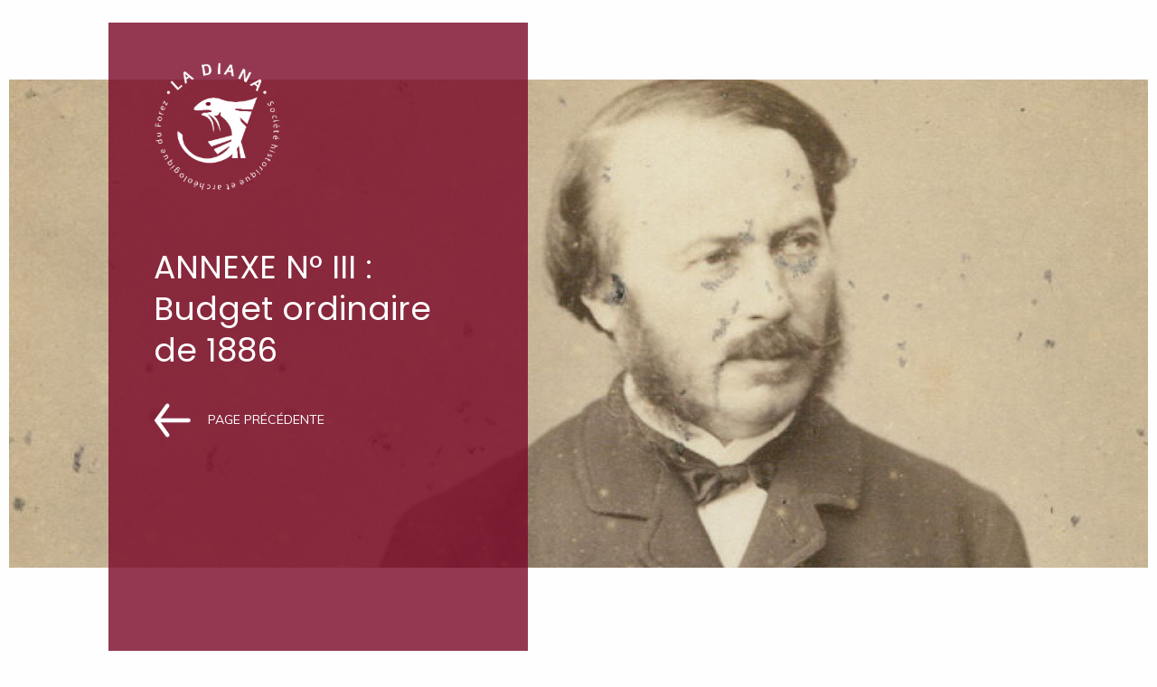

--- FILE ---
content_type: text/html; charset=UTF-8
request_url: https://www.ladiana.com/documents/tome-3/annexe-n-iii-budget-ordinaire-de-1886/
body_size: 7676
content:
<!DOCTYPE html>
<html lang="fr-FR" class="no-js">
<head>
	<meta charset="UTF-8">
	<meta name="viewport" content="width=device-width, initial-scale=1">
	<link rel="profile" href="http://gmpg.org/xfn/11">
		<link rel="shortcut icon" type="image/png" href="https://www.ladiana.com/wp-content/themes/zurb-foundation/favicon.png">
	<title>ANNEXE N° III : Budget ordinaire de 1886 - La Diana</title>
	<meta name='robots' content='noindex, follow' />
	<style>img:is([sizes="auto" i], [sizes^="auto," i]) { contain-intrinsic-size: 3000px 1500px }</style>
	
	<!-- This site is optimized with the Yoast SEO plugin v22.7 - https://yoast.com/wordpress/plugins/seo/ -->
	<meta property="og:locale" content="fr_FR" />
	<meta property="og:type" content="article" />
	<meta property="og:title" content="ANNEXE N° III : Budget ordinaire de 1886 - La Diana" />
	<meta property="og:description" content="  BD, Tome III, Budget ordinaire de 1886, pages 112 à 113, Montbrison, 1885. &nbsp; ANNEXE N° III. Budget ordinaire de 1886. Recettes. 1. Cotisations à 30 francs 4300 «  2. Cotisations à 15 francs 1100 «  3. Subvention de la ville 200 «  4. Vente de publications éditées par la Société 10 «  Total [&hellip;]" />
	<meta property="og:url" content="https://www.ladiana.com/documents/tome-3/annexe-n-iii-budget-ordinaire-de-1886/" />
	<meta property="og:site_name" content="La Diana" />
	<meta property="article:publisher" content="https://www.facebook.com/ladiana42/" />
	<meta property="article:modified_time" content="2018-06-06T16:57:08+00:00" />
	<meta name="twitter:card" content="summary_large_image" />
	<script type="application/ld+json" class="yoast-schema-graph">{"@context":"https://schema.org","@graph":[{"@type":"WebPage","@id":"https://www.ladiana.com/documents/tome-3/annexe-n-iii-budget-ordinaire-de-1886/","url":"https://www.ladiana.com/documents/tome-3/annexe-n-iii-budget-ordinaire-de-1886/","name":"ANNEXE N° III : Budget ordinaire de 1886 - La Diana","isPartOf":{"@id":"https://www.ladiana.com/#website"},"datePublished":"2018-06-06T16:56:56+00:00","dateModified":"2018-06-06T16:57:08+00:00","breadcrumb":{"@id":"https://www.ladiana.com/documents/tome-3/annexe-n-iii-budget-ordinaire-de-1886/#breadcrumb"},"inLanguage":"fr-FR","potentialAction":[{"@type":"ReadAction","target":["https://www.ladiana.com/documents/tome-3/annexe-n-iii-budget-ordinaire-de-1886/"]}]},{"@type":"BreadcrumbList","@id":"https://www.ladiana.com/documents/tome-3/annexe-n-iii-budget-ordinaire-de-1886/#breadcrumb","itemListElement":[{"@type":"ListItem","position":1,"name":"Accueil","item":"https://www.ladiana.com/"},{"@type":"ListItem","position":2,"name":"Persigny","item":"https://www.ladiana.com/documents/"},{"@type":"ListItem","position":3,"name":"Tome 03","item":"https://www.ladiana.com/documents/tome-3/"},{"@type":"ListItem","position":4,"name":"ANNEXE N° III : Budget ordinaire de 1886"}]},{"@type":"WebSite","@id":"https://www.ladiana.com/#website","url":"https://www.ladiana.com/","name":"La Diana","description":"Société Archéologique et Historique du Forez","potentialAction":[{"@type":"SearchAction","target":{"@type":"EntryPoint","urlTemplate":"https://www.ladiana.com/?s={search_term_string}"},"query-input":"required name=search_term_string"}],"inLanguage":"fr-FR"}]}</script>
	<!-- / Yoast SEO plugin. -->


<link rel='dns-prefetch' href='//ajax.googleapis.com' />
<link rel='dns-prefetch' href='//fonts.googleapis.com' />
<link rel="alternate" type="application/rss+xml" title="La Diana &raquo; Flux" href="https://www.ladiana.com/feed/" />
<link rel="alternate" type="application/rss+xml" title="La Diana &raquo; Flux des commentaires" href="https://www.ladiana.com/comments/feed/" />
<link rel='stylesheet' id='wp-block-library-css' href='https://www.ladiana.com/wp-includes/css/dist/block-library/style.min.css?ver=6.7.4' type='text/css' media='all' />
<style id='classic-theme-styles-inline-css' type='text/css'>
/*! This file is auto-generated */
.wp-block-button__link{color:#fff;background-color:#32373c;border-radius:9999px;box-shadow:none;text-decoration:none;padding:calc(.667em + 2px) calc(1.333em + 2px);font-size:1.125em}.wp-block-file__button{background:#32373c;color:#fff;text-decoration:none}
</style>
<style id='global-styles-inline-css' type='text/css'>
:root{--wp--preset--aspect-ratio--square: 1;--wp--preset--aspect-ratio--4-3: 4/3;--wp--preset--aspect-ratio--3-4: 3/4;--wp--preset--aspect-ratio--3-2: 3/2;--wp--preset--aspect-ratio--2-3: 2/3;--wp--preset--aspect-ratio--16-9: 16/9;--wp--preset--aspect-ratio--9-16: 9/16;--wp--preset--color--black: #000000;--wp--preset--color--cyan-bluish-gray: #abb8c3;--wp--preset--color--white: #ffffff;--wp--preset--color--pale-pink: #f78da7;--wp--preset--color--vivid-red: #cf2e2e;--wp--preset--color--luminous-vivid-orange: #ff6900;--wp--preset--color--luminous-vivid-amber: #fcb900;--wp--preset--color--light-green-cyan: #7bdcb5;--wp--preset--color--vivid-green-cyan: #00d084;--wp--preset--color--pale-cyan-blue: #8ed1fc;--wp--preset--color--vivid-cyan-blue: #0693e3;--wp--preset--color--vivid-purple: #9b51e0;--wp--preset--gradient--vivid-cyan-blue-to-vivid-purple: linear-gradient(135deg,rgba(6,147,227,1) 0%,rgb(155,81,224) 100%);--wp--preset--gradient--light-green-cyan-to-vivid-green-cyan: linear-gradient(135deg,rgb(122,220,180) 0%,rgb(0,208,130) 100%);--wp--preset--gradient--luminous-vivid-amber-to-luminous-vivid-orange: linear-gradient(135deg,rgba(252,185,0,1) 0%,rgba(255,105,0,1) 100%);--wp--preset--gradient--luminous-vivid-orange-to-vivid-red: linear-gradient(135deg,rgba(255,105,0,1) 0%,rgb(207,46,46) 100%);--wp--preset--gradient--very-light-gray-to-cyan-bluish-gray: linear-gradient(135deg,rgb(238,238,238) 0%,rgb(169,184,195) 100%);--wp--preset--gradient--cool-to-warm-spectrum: linear-gradient(135deg,rgb(74,234,220) 0%,rgb(151,120,209) 20%,rgb(207,42,186) 40%,rgb(238,44,130) 60%,rgb(251,105,98) 80%,rgb(254,248,76) 100%);--wp--preset--gradient--blush-light-purple: linear-gradient(135deg,rgb(255,206,236) 0%,rgb(152,150,240) 100%);--wp--preset--gradient--blush-bordeaux: linear-gradient(135deg,rgb(254,205,165) 0%,rgb(254,45,45) 50%,rgb(107,0,62) 100%);--wp--preset--gradient--luminous-dusk: linear-gradient(135deg,rgb(255,203,112) 0%,rgb(199,81,192) 50%,rgb(65,88,208) 100%);--wp--preset--gradient--pale-ocean: linear-gradient(135deg,rgb(255,245,203) 0%,rgb(182,227,212) 50%,rgb(51,167,181) 100%);--wp--preset--gradient--electric-grass: linear-gradient(135deg,rgb(202,248,128) 0%,rgb(113,206,126) 100%);--wp--preset--gradient--midnight: linear-gradient(135deg,rgb(2,3,129) 0%,rgb(40,116,252) 100%);--wp--preset--font-size--small: 13px;--wp--preset--font-size--medium: 20px;--wp--preset--font-size--large: 36px;--wp--preset--font-size--x-large: 42px;--wp--preset--spacing--20: 0.44rem;--wp--preset--spacing--30: 0.67rem;--wp--preset--spacing--40: 1rem;--wp--preset--spacing--50: 1.5rem;--wp--preset--spacing--60: 2.25rem;--wp--preset--spacing--70: 3.38rem;--wp--preset--spacing--80: 5.06rem;--wp--preset--shadow--natural: 6px 6px 9px rgba(0, 0, 0, 0.2);--wp--preset--shadow--deep: 12px 12px 50px rgba(0, 0, 0, 0.4);--wp--preset--shadow--sharp: 6px 6px 0px rgba(0, 0, 0, 0.2);--wp--preset--shadow--outlined: 6px 6px 0px -3px rgba(255, 255, 255, 1), 6px 6px rgba(0, 0, 0, 1);--wp--preset--shadow--crisp: 6px 6px 0px rgba(0, 0, 0, 1);}:where(.is-layout-flex){gap: 0.5em;}:where(.is-layout-grid){gap: 0.5em;}body .is-layout-flex{display: flex;}.is-layout-flex{flex-wrap: wrap;align-items: center;}.is-layout-flex > :is(*, div){margin: 0;}body .is-layout-grid{display: grid;}.is-layout-grid > :is(*, div){margin: 0;}:where(.wp-block-columns.is-layout-flex){gap: 2em;}:where(.wp-block-columns.is-layout-grid){gap: 2em;}:where(.wp-block-post-template.is-layout-flex){gap: 1.25em;}:where(.wp-block-post-template.is-layout-grid){gap: 1.25em;}.has-black-color{color: var(--wp--preset--color--black) !important;}.has-cyan-bluish-gray-color{color: var(--wp--preset--color--cyan-bluish-gray) !important;}.has-white-color{color: var(--wp--preset--color--white) !important;}.has-pale-pink-color{color: var(--wp--preset--color--pale-pink) !important;}.has-vivid-red-color{color: var(--wp--preset--color--vivid-red) !important;}.has-luminous-vivid-orange-color{color: var(--wp--preset--color--luminous-vivid-orange) !important;}.has-luminous-vivid-amber-color{color: var(--wp--preset--color--luminous-vivid-amber) !important;}.has-light-green-cyan-color{color: var(--wp--preset--color--light-green-cyan) !important;}.has-vivid-green-cyan-color{color: var(--wp--preset--color--vivid-green-cyan) !important;}.has-pale-cyan-blue-color{color: var(--wp--preset--color--pale-cyan-blue) !important;}.has-vivid-cyan-blue-color{color: var(--wp--preset--color--vivid-cyan-blue) !important;}.has-vivid-purple-color{color: var(--wp--preset--color--vivid-purple) !important;}.has-black-background-color{background-color: var(--wp--preset--color--black) !important;}.has-cyan-bluish-gray-background-color{background-color: var(--wp--preset--color--cyan-bluish-gray) !important;}.has-white-background-color{background-color: var(--wp--preset--color--white) !important;}.has-pale-pink-background-color{background-color: var(--wp--preset--color--pale-pink) !important;}.has-vivid-red-background-color{background-color: var(--wp--preset--color--vivid-red) !important;}.has-luminous-vivid-orange-background-color{background-color: var(--wp--preset--color--luminous-vivid-orange) !important;}.has-luminous-vivid-amber-background-color{background-color: var(--wp--preset--color--luminous-vivid-amber) !important;}.has-light-green-cyan-background-color{background-color: var(--wp--preset--color--light-green-cyan) !important;}.has-vivid-green-cyan-background-color{background-color: var(--wp--preset--color--vivid-green-cyan) !important;}.has-pale-cyan-blue-background-color{background-color: var(--wp--preset--color--pale-cyan-blue) !important;}.has-vivid-cyan-blue-background-color{background-color: var(--wp--preset--color--vivid-cyan-blue) !important;}.has-vivid-purple-background-color{background-color: var(--wp--preset--color--vivid-purple) !important;}.has-black-border-color{border-color: var(--wp--preset--color--black) !important;}.has-cyan-bluish-gray-border-color{border-color: var(--wp--preset--color--cyan-bluish-gray) !important;}.has-white-border-color{border-color: var(--wp--preset--color--white) !important;}.has-pale-pink-border-color{border-color: var(--wp--preset--color--pale-pink) !important;}.has-vivid-red-border-color{border-color: var(--wp--preset--color--vivid-red) !important;}.has-luminous-vivid-orange-border-color{border-color: var(--wp--preset--color--luminous-vivid-orange) !important;}.has-luminous-vivid-amber-border-color{border-color: var(--wp--preset--color--luminous-vivid-amber) !important;}.has-light-green-cyan-border-color{border-color: var(--wp--preset--color--light-green-cyan) !important;}.has-vivid-green-cyan-border-color{border-color: var(--wp--preset--color--vivid-green-cyan) !important;}.has-pale-cyan-blue-border-color{border-color: var(--wp--preset--color--pale-cyan-blue) !important;}.has-vivid-cyan-blue-border-color{border-color: var(--wp--preset--color--vivid-cyan-blue) !important;}.has-vivid-purple-border-color{border-color: var(--wp--preset--color--vivid-purple) !important;}.has-vivid-cyan-blue-to-vivid-purple-gradient-background{background: var(--wp--preset--gradient--vivid-cyan-blue-to-vivid-purple) !important;}.has-light-green-cyan-to-vivid-green-cyan-gradient-background{background: var(--wp--preset--gradient--light-green-cyan-to-vivid-green-cyan) !important;}.has-luminous-vivid-amber-to-luminous-vivid-orange-gradient-background{background: var(--wp--preset--gradient--luminous-vivid-amber-to-luminous-vivid-orange) !important;}.has-luminous-vivid-orange-to-vivid-red-gradient-background{background: var(--wp--preset--gradient--luminous-vivid-orange-to-vivid-red) !important;}.has-very-light-gray-to-cyan-bluish-gray-gradient-background{background: var(--wp--preset--gradient--very-light-gray-to-cyan-bluish-gray) !important;}.has-cool-to-warm-spectrum-gradient-background{background: var(--wp--preset--gradient--cool-to-warm-spectrum) !important;}.has-blush-light-purple-gradient-background{background: var(--wp--preset--gradient--blush-light-purple) !important;}.has-blush-bordeaux-gradient-background{background: var(--wp--preset--gradient--blush-bordeaux) !important;}.has-luminous-dusk-gradient-background{background: var(--wp--preset--gradient--luminous-dusk) !important;}.has-pale-ocean-gradient-background{background: var(--wp--preset--gradient--pale-ocean) !important;}.has-electric-grass-gradient-background{background: var(--wp--preset--gradient--electric-grass) !important;}.has-midnight-gradient-background{background: var(--wp--preset--gradient--midnight) !important;}.has-small-font-size{font-size: var(--wp--preset--font-size--small) !important;}.has-medium-font-size{font-size: var(--wp--preset--font-size--medium) !important;}.has-large-font-size{font-size: var(--wp--preset--font-size--large) !important;}.has-x-large-font-size{font-size: var(--wp--preset--font-size--x-large) !important;}
:where(.wp-block-post-template.is-layout-flex){gap: 1.25em;}:where(.wp-block-post-template.is-layout-grid){gap: 1.25em;}
:where(.wp-block-columns.is-layout-flex){gap: 2em;}:where(.wp-block-columns.is-layout-grid){gap: 2em;}
:root :where(.wp-block-pullquote){font-size: 1.5em;line-height: 1.6;}
</style>
<link rel='stylesheet' id='woocommerce-layout-css' href='https://www.ladiana.com/wp-content/plugins/woocommerce/assets/css/woocommerce-layout.css?ver=8.9.4' type='text/css' media='all' />
<link rel='stylesheet' id='woocommerce-smallscreen-css' href='https://www.ladiana.com/wp-content/plugins/woocommerce/assets/css/woocommerce-smallscreen.css?ver=8.9.4' type='text/css' media='only screen and (max-width: 768px)' />
<link rel='stylesheet' id='woocommerce-general-css' href='https://www.ladiana.com/wp-content/plugins/woocommerce/assets/css/woocommerce.css?ver=8.9.4' type='text/css' media='all' />
<style id='woocommerce-inline-inline-css' type='text/css'>
.woocommerce form .form-row .required { visibility: visible; }
</style>
<link rel='stylesheet' id='google-fonts-css' href='https://fonts.googleapis.com/css?family=Muli%7CPoppins%3A300%2C400%7CNunito%3A300&#038;ver=6.7.4' type='text/css' media='all' />
<link rel='stylesheet' id='foundation-stylesheet-css' href='https://www.ladiana.com/wp-content/themes/zurb-foundation/css/style.css?ver=3488555774' type='text/css' media='all' />
<script type="text/javascript" src="https://ajax.googleapis.com/ajax/libs/jquery/1.12.4/jquery.min.js" id="jquery-js"></script>
<script type="text/javascript" src="https://www.ladiana.com/wp-content/plugins/woocommerce/assets/js/jquery-blockui/jquery.blockUI.min.js?ver=2.7.0-wc.8.9.4" id="jquery-blockui-js" defer="defer" data-wp-strategy="defer"></script>
<script type="text/javascript" id="wc-add-to-cart-js-extra">
/* <![CDATA[ */
var wc_add_to_cart_params = {"ajax_url":"\/wp-admin\/admin-ajax.php","wc_ajax_url":"\/?wc-ajax=%%endpoint%%","i18n_view_cart":"View cart","cart_url":"https:\/\/www.ladiana.com\/panier\/","is_cart":"","cart_redirect_after_add":"no"};
/* ]]> */
</script>
<script type="text/javascript" src="https://www.ladiana.com/wp-content/plugins/woocommerce/assets/js/frontend/add-to-cart.min.js?ver=8.9.4" id="wc-add-to-cart-js" defer="defer" data-wp-strategy="defer"></script>
<script type="text/javascript" src="https://www.ladiana.com/wp-content/plugins/woocommerce/assets/js/js-cookie/js.cookie.min.js?ver=2.1.4-wc.8.9.4" id="js-cookie-js" defer="defer" data-wp-strategy="defer"></script>
<script type="text/javascript" id="woocommerce-js-extra">
/* <![CDATA[ */
var woocommerce_params = {"ajax_url":"\/wp-admin\/admin-ajax.php","wc_ajax_url":"\/?wc-ajax=%%endpoint%%"};
/* ]]> */
</script>
<script type="text/javascript" src="https://www.ladiana.com/wp-content/plugins/woocommerce/assets/js/frontend/woocommerce.min.js?ver=8.9.4" id="woocommerce-js" defer="defer" data-wp-strategy="defer"></script>
<link rel="https://api.w.org/" href="https://www.ladiana.com/wp-json/" /><link rel='shortlink' href='https://www.ladiana.com/?p=77436' />
<link rel="alternate" title="oEmbed (JSON)" type="application/json+oembed" href="https://www.ladiana.com/wp-json/oembed/1.0/embed?url=https%3A%2F%2Fwww.ladiana.com%2Fdocuments%2Ftome-3%2Fannexe-n-iii-budget-ordinaire-de-1886%2F" />
<link rel="alternate" title="oEmbed (XML)" type="text/xml+oembed" href="https://www.ladiana.com/wp-json/oembed/1.0/embed?url=https%3A%2F%2Fwww.ladiana.com%2Fdocuments%2Ftome-3%2Fannexe-n-iii-budget-ordinaire-de-1886%2F&#038;format=xml" />
<script type="text/javascript">
(function(url){
	if(/(?:Chrome\/26\.0\.1410\.63 Safari\/537\.31|WordfenceTestMonBot)/.test(navigator.userAgent)){ return; }
	var addEvent = function(evt, handler) {
		if (window.addEventListener) {
			document.addEventListener(evt, handler, false);
		} else if (window.attachEvent) {
			document.attachEvent('on' + evt, handler);
		}
	};
	var removeEvent = function(evt, handler) {
		if (window.removeEventListener) {
			document.removeEventListener(evt, handler, false);
		} else if (window.detachEvent) {
			document.detachEvent('on' + evt, handler);
		}
	};
	var evts = 'contextmenu dblclick drag dragend dragenter dragleave dragover dragstart drop keydown keypress keyup mousedown mousemove mouseout mouseover mouseup mousewheel scroll'.split(' ');
	var logHuman = function() {
		if (window.wfLogHumanRan) { return; }
		window.wfLogHumanRan = true;
		var wfscr = document.createElement('script');
		wfscr.type = 'text/javascript';
		wfscr.async = true;
		wfscr.src = url + '&r=' + Math.random();
		(document.getElementsByTagName('head')[0]||document.getElementsByTagName('body')[0]).appendChild(wfscr);
		for (var i = 0; i < evts.length; i++) {
			removeEvent(evts[i], logHuman);
		}
	};
	for (var i = 0; i < evts.length; i++) {
		addEvent(evts[i], logHuman);
	}
})('//www.ladiana.com/?wordfence_lh=1&hid=0763B1FA9D30F3C3960A910E4854ECF7');
</script>	<noscript><style>.woocommerce-product-gallery{ opacity: 1 !important; }</style></noscript>
	<link rel="icon" href="https://www.ladiana.com/wp-content/uploads/2025/04/cropped-salle-de-la-diana-32x32.jpg" sizes="32x32" />
<link rel="icon" href="https://www.ladiana.com/wp-content/uploads/2025/04/cropped-salle-de-la-diana-192x192.jpg" sizes="192x192" />
<link rel="apple-touch-icon" href="https://www.ladiana.com/wp-content/uploads/2025/04/cropped-salle-de-la-diana-180x180.jpg" />
<meta name="msapplication-TileImage" content="https://www.ladiana.com/wp-content/uploads/2025/04/cropped-salle-de-la-diana-270x270.jpg" />
</head>

<body class="persigny-template-default single single-persigny postid-77436 theme-zurb-foundation woocommerce-no-js">

<header id="header">
	<div class="row collapse">
		<div class="small-12 column">
									<div id="header-thumbnail" style="background-image: url(https://www.ladiana.com/wp-content/uploads/2018/04/persigny.jpg);"></div>
			<div id="pre-header">
				<p id="logo">
					<a href="https://www.ladiana.com/" title="La Diana" rel="home">
			    		<img src="https://www.ladiana.com/wp-content/uploads/2025/12/cropped-adobe-express-file-1-3.png" height="168" width="141" alt="La Diana" />
			    	</a>
			    </p>
			    <div id="mobile-menu" class="show-for-small-only"></div>
			    <div id="title-container">
    				<h1>ANNEXE N° III : Budget ordinaire de 1886</h1><a href="javascript:history.back()" class="history-back">Page précédente</a>			    </div>
							</div>
			
			<nav id="nav">

							    
			    <ul id="menu-menu-principal" class="main-menu"><li id="menu-item-78969" class="menu-item menu-item-type-post_type menu-item-object-page menu-item-home menu-item-78969"><a href="https://www.ladiana.com/">Accueil</a></li>
<li id="menu-item-78974" class="menu-item menu-item-type-post_type menu-item-object-page menu-item-has-children menu-item-78974 has-submenu"><a href="https://www.ladiana.com/la-diana-2/">La Diana</a>
<ul class="submenu menu vertical" data-submenu>
	<li id="menu-item-75861" class="menu-item menu-item-type-custom menu-item-object-custom menu-item-has-children menu-item-75861 has-submenu"><a>Sites Archéologiques</a>
	<ul class="submenu menu vertical" data-submenu>
		<li id="menu-item-78063" class="menu-item menu-item-type-post_type menu-item-object-page menu-item-78063"><a href="https://www.ladiana.com/la-diana/sites-archeologiques/la-salle-heraldique-de-la-diana/">La Salle Héraldique de La Diana</a></li>
		<li id="menu-item-75937" class="menu-item menu-item-type-post_type menu-item-object-page menu-item-75937"><a href="https://www.ladiana.com/la-diana/sites-archeologiques/le-chateau-de-couzan/">Le château de Couzan</a></li>
		<li id="menu-item-78078" class="menu-item menu-item-type-post_type menu-item-object-page menu-item-78078"><a href="https://www.ladiana.com/la-diana/sites-archeologiques/la-batie-durfe/">La Bâtie d&rsquo;Urfé</a></li>
		<li id="menu-item-78053" class="menu-item menu-item-type-post_type menu-item-object-page menu-item-78053"><a href="https://www.ladiana.com/la-diana/sites-archeologiques/le-prieure-de-saint-romain-le-puy/">Le prieuré de Saint-Romain-le-Puy</a></li>
		<li id="menu-item-78054" class="menu-item menu-item-type-post_type menu-item-object-page menu-item-78054"><a href="https://www.ladiana.com/la-diana/sites-archeologiques/chapelle-notre-dame-de-laval/">Chapelle Notre Dame de Laval</a></li>
		<li id="menu-item-78055" class="menu-item menu-item-type-post_type menu-item-object-page menu-item-78055"><a href="https://www.ladiana.com/la-diana/sites-archeologiques/la-commanderie/">La Commanderie</a></li>
	</ul>
</li>
	<li id="menu-item-76083" class="menu-item menu-item-type-post_type menu-item-object-page menu-item-76083"><a href="https://www.ladiana.com/bd-bibliotheques/">Bibliothèques (fonds)</a></li>
	<li id="menu-item-75862" class="menu-item menu-item-type-custom menu-item-object-custom menu-item-75862"><a target="_blank" href="http://bibliotheque-ladiana.fr/">Catalogue OPAC</a></li>
	<li id="menu-item-75949" class="menu-item menu-item-type-post_type menu-item-object-page menu-item-75949"><a href="https://www.ladiana.com/ateliers/">ACTIVITÉS</a></li>
	<li id="menu-item-75984" class="menu-item menu-item-type-post_type menu-item-object-page menu-item-75984"><a href="https://www.ladiana.com/genealogie/">Généalogie</a></li>
</ul>
</li>
<li id="menu-item-75916" class="menu-item menu-item-type-post_type menu-item-object-page current_page_parent menu-item-75916"><a href="https://www.ladiana.com/actualites/">Actus</a></li>
<li id="menu-item-75968" class="menu-item menu-item-type-post_type menu-item-object-page menu-item-75968"><a href="https://www.ladiana.com/persigny/">Recherche documentaire Persigny</a></li>
<li id="menu-item-75854" class="menu-item menu-item-type-post_type menu-item-object-page menu-item-75854"><a href="https://www.ladiana.com/librairie/">Librairie</a></li>
<li id="menu-item-77184" class="menu-item menu-item-type-post_type menu-item-object-page menu-item-has-children menu-item-77184 has-submenu"><a href="https://www.ladiana.com/contact/">Contact</a>
<ul class="submenu menu vertical" data-submenu>
	<li id="menu-item-75869" class="menu-item menu-item-type-post_type menu-item-object-page menu-item-75869"><a href="https://www.ladiana.com/contact/">La Diana</a></li>
	<li id="menu-item-75993" class="menu-item menu-item-type-post_type menu-item-object-page menu-item-75993"><a href="https://www.ladiana.com/partenaires-liens/">Partenaires &#038; liens</a></li>
</ul>
</li>
<li id="menu-item-78403" class="facebook menu-item menu-item-type-custom menu-item-object-custom menu-item-78403"><a target="_blank" href="https://www.facebook.com/ladiana42/">Facebook</a></li>
</ul>
			    			</nav>
		</div>
	</div>
</header>


<!-- Start the main container -->
<div id="container" role="document">

<div class="row collapse">
	<div class="small-12 column">
				<article class="post-77436 persigny type-persigny status-publish hentry persigny_category-les-bulletins-de-la-diana persigny_category-les-bulletins-de-la-diana-consultation-par-tome" id="post-77436">
			<div class="entry-content" id="content">			
				<table cellpadding="0" align="center">
<tbody>
<tr>
<td colspan="2" valign="top"> </td>
</tr>
<tr>
<td colspan="2" valign="top">
<h2>BD, Tome III, <i>Budget ordinaire de 1886</i>, pages 112 à 113, Montbrison, 1885.</h2>
<p>&nbsp;</p>
<h1>ANNEXE N° III.</h1>
<h1>Budget ordinaire de 1886.</h1>
<h4>Recettes.</h4>
<table align="center">
<tbody>
<tr>
<td>
<div align="left">
<p>1. Cotisations à 30 francs</p>
</div>
</td>
<td>
<div align="right">
<p>4300 « </p>
</div>
</td>
</tr>
<tr>
<td>
<div align="left">
<p>2. Cotisations à 15 francs</p>
</div>
</td>
<td>
<div align="right">
<p>1100 « </p>
</div>
</td>
</tr>
<tr>
<td>
<div align="left">
<p>3. Subvention de la ville</p>
</div>
</td>
<td>
<div align="right">
<p>200 « </p>
</div>
</td>
</tr>
<tr>
<td>
<div align="left">
<p>4. Vente de publications éditées par la Société</p>
</div>
</td>
<td>
<div align="right">
<p>10 « </p>
</div>
</td>
</tr>
<tr>
<td>
<div align="left">
<p>Total</p>
</div>
</td>
<td bgcolor="#CCCCCC">
<div align="right">
<p>5610 « </p>
</div>
</td>
</tr>
</tbody>
</table>
<h4>Dépenses.</h4>
<table align="center">
<tbody>
<tr>
<td>
<div align="left">
<p>1. Traitement du bibliothécaire</p>
</div>
</td>
<td>
<div align="right">
<p>800 « </p>
</div>
</td>
</tr>
<tr>
<td>
<div align="left">
<p>2. Frais de bureau et port d&rsquo;imprimés</p>
</div>
</td>
<td>
<div align="right">
<p>500 « </p>
</div>
</td>
</tr>
<tr>
<td>
<div align="left">
<p>3. Entretien de la salle</p>
</div>
</td>
<td>
<div align="right">
<p>100 « </p>
</div>
</td>
</tr>
<tr>
<td>
<div align="left">
<p>4. Chauffage</p>
</div>
</td>
<td>
<div align="right">
<p>120 « </p>
</div>
</td>
</tr>
<tr>
<td>
<div align="left">
<p>5. Indemnité au concierge</p>
</div>
</td>
<td>
<div align="right">
<p>100 « </p>
</div>
</td>
</tr>
<tr>
<td>
<div align="left">
<p>6. Impression des <em>Mémoires</em> et du <em>Bulletin</em></p>
</div>
</td>
<td>
<div align="right">
<p>3000 « </p>
</div>
</td>
</tr>
<tr>
<td>
<div align="left">
<p>7. Achat de livres et abonnements, reliures</p>
</div>
</td>
<td>
<div align="right">
<p>400 « </p>
</div>
</td>
</tr>
<tr>
<td>
<div align="left">
<p>8. Fouilles</p>
</div>
</td>
<td>
<div align="right">
<p>200 « </p>
</div>
</td>
</tr>
<tr>
<td>
<div align="left">
<p>9. Frais d&rsquo;encaissement</p>
</div>
</td>
<td>
<div align="right">
<p>100 « </p>
</div>
</td>
</tr>
<tr>
<td>
<div align="left">
<p>10. Imprévu</p>
</div>
</td>
<td>
<div align="right">
<p>290 « </p>
</div>
</td>
</tr>
<tr>
<td>
<div align="left">
<p>Total</p>
</div>
</td>
<td bgcolor="#CCCCCC">
<div align="right">
<p>5610 « </p>
</div>
</td>
</tr>
</tbody>
</table>
</td>
</tr>
</tbody>
</table>			</div>
		</article>
			</div>
</div>

</div><!-- Container End -->

<footer id="footer" role="contentinfo">
	<div class="row collapse">
		<div class="small-12 column">
			<div id="footer-menu">
			    <ul id="menu-menu-principal-1" class="main-menu"><li class="menu-item menu-item-type-post_type menu-item-object-page menu-item-home menu-item-78969"><a href="https://www.ladiana.com/">Accueil</a></li>
<li class="menu-item menu-item-type-post_type menu-item-object-page menu-item-has-children menu-item-78974 has-submenu"><a href="https://www.ladiana.com/la-diana-2/">La Diana</a>
<ul class="submenu menu vertical" data-submenu>
	<li class="menu-item menu-item-type-custom menu-item-object-custom menu-item-has-children menu-item-75861 has-submenu"><a>Sites Archéologiques</a>
	<ul class="submenu menu vertical" data-submenu>
		<li class="menu-item menu-item-type-post_type menu-item-object-page menu-item-78063"><a href="https://www.ladiana.com/la-diana/sites-archeologiques/la-salle-heraldique-de-la-diana/">La Salle Héraldique de La Diana</a></li>
		<li class="menu-item menu-item-type-post_type menu-item-object-page menu-item-75937"><a href="https://www.ladiana.com/la-diana/sites-archeologiques/le-chateau-de-couzan/">Le château de Couzan</a></li>
		<li class="menu-item menu-item-type-post_type menu-item-object-page menu-item-78078"><a href="https://www.ladiana.com/la-diana/sites-archeologiques/la-batie-durfe/">La Bâtie d&rsquo;Urfé</a></li>
		<li class="menu-item menu-item-type-post_type menu-item-object-page menu-item-78053"><a href="https://www.ladiana.com/la-diana/sites-archeologiques/le-prieure-de-saint-romain-le-puy/">Le prieuré de Saint-Romain-le-Puy</a></li>
		<li class="menu-item menu-item-type-post_type menu-item-object-page menu-item-78054"><a href="https://www.ladiana.com/la-diana/sites-archeologiques/chapelle-notre-dame-de-laval/">Chapelle Notre Dame de Laval</a></li>
		<li class="menu-item menu-item-type-post_type menu-item-object-page menu-item-78055"><a href="https://www.ladiana.com/la-diana/sites-archeologiques/la-commanderie/">La Commanderie</a></li>
	</ul>
</li>
	<li class="menu-item menu-item-type-post_type menu-item-object-page menu-item-76083"><a href="https://www.ladiana.com/bd-bibliotheques/">Bibliothèques (fonds)</a></li>
	<li class="menu-item menu-item-type-custom menu-item-object-custom menu-item-75862"><a target="_blank" href="http://bibliotheque-ladiana.fr/">Catalogue OPAC</a></li>
	<li class="menu-item menu-item-type-post_type menu-item-object-page menu-item-75949"><a href="https://www.ladiana.com/ateliers/">ACTIVITÉS</a></li>
	<li class="menu-item menu-item-type-post_type menu-item-object-page menu-item-75984"><a href="https://www.ladiana.com/genealogie/">Généalogie</a></li>
</ul>
</li>
<li class="menu-item menu-item-type-post_type menu-item-object-page current_page_parent menu-item-75916"><a href="https://www.ladiana.com/actualites/">Actus</a></li>
<li class="menu-item menu-item-type-post_type menu-item-object-page menu-item-75968"><a href="https://www.ladiana.com/persigny/">Recherche documentaire Persigny</a></li>
<li class="menu-item menu-item-type-post_type menu-item-object-page menu-item-75854"><a href="https://www.ladiana.com/librairie/">Librairie</a></li>
<li class="menu-item menu-item-type-post_type menu-item-object-page menu-item-has-children menu-item-77184 has-submenu"><a href="https://www.ladiana.com/contact/">Contact</a>
<ul class="submenu menu vertical" data-submenu>
	<li class="menu-item menu-item-type-post_type menu-item-object-page menu-item-75869"><a href="https://www.ladiana.com/contact/">La Diana</a></li>
	<li class="menu-item menu-item-type-post_type menu-item-object-page menu-item-75993"><a href="https://www.ladiana.com/partenaires-liens/">Partenaires &#038; liens</a></li>
</ul>
</li>
<li class="facebook menu-item menu-item-type-custom menu-item-object-custom menu-item-78403"><a target="_blank" href="https://www.facebook.com/ladiana42/">Facebook</a></li>
</ul>		    </div>
			
			<div id="footer-blocks">
								<ul class="row medium-up-3">
									<li class="column column-block">							
						<p><img loading="lazy" decoding="async" class="alignnone size-full wp-image-75917" src="https://www.ladiana.com/wp-content/uploads/2018/04/logo.png" alt="" width="130" height="130" srcset="https://www.ladiana.com/wp-content/uploads/2018/04/logo.png 130w, https://www.ladiana.com/wp-content/uploads/2018/04/logo-100x100.png 100w" sizes="auto, (max-width: 130px) 100vw, 130px" /></p>
<p>©2018 La Diana &#8211; Tous droits réservés<br />
Réalisation : <a href="http://www.creatopic.fr/" target="_blank" rel="noopener">Créatopic</a></p>
								
					</li>
									<li class="column column-block">							
						<p><strong>La Diana</strong><br />
Société Historique et Archéologique du Forez<br />
7, Rue Florimond Robertet<br />
42600 MONTBRISON </p>
<p>Tél : 04-77-96-01-10</p>
								
					</li>
									<li class="column column-block">							
						<p><strong>Horaires visite de la Salle héraldique et </strong><strong>Bibliothèque</strong><br />
mardi 14h-17h<br />
mercredi 9h-12h 14h-17h<br />
jeudi 14h-17h<br />
vendredi 14h-17h<br />
samedi 9h-12h 14h-17h</p>
<p><strong>Secrétariat</strong><br />
du mardi au samedi 9h-12h 14h-17h</p>
								
					</li>
								</ul>
			</div>

		</div>
	</div>	
</footer>

<script type="text/javascript">
var cookieMessage        = "Ce site web utilise des cookies. En continuant de naviguer sur ce site vous acceptez l'utilisation de ces cookies :";
var moreLink             = "En savoir plus";
var dnt                  = "L'en-tête Do Not Track de votre navigateur est activée. Êtes-vous sûr de vouloir activer Do not Track ?";
var analyticsTitle       = "Cookies Google Analytics :";
var analyticsDescr       = "Ce site web utilise des cookies Google Analytics qui contribuent à identifier les contenus qui vous intéressent le plus et à détecter certains dysfonctionnements. Vos données de navigation sur ce site sont transmises à Google Inc.";
var decline              = "Refuser";
var accept               = "Accepter";
var cookieDeclineMessage = "Votre navigateur est configuré pour rejeter les cookies de mesure d'audience.";
var gaProperty = null;
</script>

	<script type='text/javascript'>
		(function () {
			var c = document.body.className;
			c = c.replace(/woocommerce-no-js/, 'woocommerce-js');
			document.body.className = c;
		})();
	</script>
	<link rel='stylesheet' id='wc-blocks-style-css' href='https://www.ladiana.com/wp-content/plugins/woocommerce/assets/client/blocks/wc-blocks.css?ver=wc-8.9.4' type='text/css' media='all' />
<script type="text/javascript" src="https://www.ladiana.com/wp-content/plugins/woocommerce/assets/js/sourcebuster/sourcebuster.min.js?ver=8.9.4" id="sourcebuster-js-js"></script>
<script type="text/javascript" id="wc-order-attribution-js-extra">
/* <![CDATA[ */
var wc_order_attribution = {"params":{"lifetime":1.0e-5,"session":30,"ajaxurl":"https:\/\/www.ladiana.com\/wp-admin\/admin-ajax.php","prefix":"wc_order_attribution_","allowTracking":true},"fields":{"source_type":"current.typ","referrer":"current_add.rf","utm_campaign":"current.cmp","utm_source":"current.src","utm_medium":"current.mdm","utm_content":"current.cnt","utm_id":"current.id","utm_term":"current.trm","session_entry":"current_add.ep","session_start_time":"current_add.fd","session_pages":"session.pgs","session_count":"udata.vst","user_agent":"udata.uag"}};
/* ]]> */
</script>
<script type="text/javascript" src="https://www.ladiana.com/wp-content/plugins/woocommerce/assets/js/frontend/order-attribution.min.js?ver=8.9.4" id="wc-order-attribution-js"></script>
<script type="text/javascript" src="https://www.ladiana.com/wp-includes/js/comment-reply.min.js?ver=6.7.4" id="comment-reply-js" async="async" data-wp-strategy="async"></script>
<script type="text/javascript" src="https://www.ladiana.com/wp-content/themes/zurb-foundation/bower_components/foundation-sites/dist/js/foundation.min.js?ver=3488555774" id="js0-js"></script>
<script type="text/javascript" src="https://www.ladiana.com/wp-content/themes/zurb-foundation/js/fancybox-master/dist/jquery.fancybox.min.js?ver=3488555774" id="js1-js"></script>
<script type="text/javascript" src="https://www.ladiana.com/wp-content/themes/zurb-foundation/js/app.js?ver=3488555774" id="js2-js"></script>
<script type="text/javascript" src="https://www.ladiana.com/wp-content/themes/zurb-foundation/js/analytics.js?ver=3488555774" id="js3-js"></script>

</body>
</html>

--- FILE ---
content_type: text/css
request_url: https://www.ladiana.com/wp-content/themes/zurb-foundation/css/style.css?ver=3488555774
body_size: 19333
content:
/*! normalize-scss | MIT/GPLv2 License | bit.ly/normalize-scss */html{font-family:sans-serif;line-height:1.15;-ms-text-size-adjust:100%;-webkit-text-size-adjust:100%}body{margin:0}article,aside,footer,header,nav,section{display:block}h1{font-size:2em;margin:0.67em 0}figcaption,figure{display:block}figure{margin:1em 40px}hr{box-sizing:content-box;height:0;overflow:visible}main{display:block}pre{font-family:monospace, monospace;font-size:1em}a{background-color:transparent;-webkit-text-decoration-skip:objects}a:active,a:hover{outline-width:0}abbr[title]{border-bottom:none;text-decoration:underline;text-decoration:underline dotted}b,strong{font-weight:inherit}b,strong{font-weight:bolder}code,kbd,samp{font-family:monospace, monospace;font-size:1em}dfn{font-style:italic}mark{background-color:#ff0;color:#000}small{font-size:80%}sub,sup{font-size:75%;line-height:0;position:relative;vertical-align:baseline}sub{bottom:-0.25em}sup{top:-0.5em}audio,video{display:inline-block}audio:not([controls]){display:none;height:0}img{border-style:none}svg:not(:root){overflow:hidden}button,input,optgroup,select,textarea{font-family:sans-serif;font-size:100%;line-height:1.15;margin:0}button{overflow:visible}button,select{text-transform:none}button,html [type="button"],[type="reset"],[type="submit"]{-webkit-appearance:button}button::-moz-focus-inner,[type="button"]::-moz-focus-inner,[type="reset"]::-moz-focus-inner,[type="submit"]::-moz-focus-inner{border-style:none;padding:0}button:-moz-focusring,[type="button"]:-moz-focusring,[type="reset"]:-moz-focusring,[type="submit"]:-moz-focusring{outline:1px dotted ButtonText}input{overflow:visible}[type="checkbox"],[type="radio"]{box-sizing:border-box;padding:0}[type="number"]::-webkit-inner-spin-button,[type="number"]::-webkit-outer-spin-button{height:auto}[type="search"]{-webkit-appearance:textfield;outline-offset:-2px}[type="search"]::-webkit-search-cancel-button,[type="search"]::-webkit-search-decoration{-webkit-appearance:none}::-webkit-file-upload-button{-webkit-appearance:button;font:inherit}fieldset{border:1px solid #c0c0c0;margin:0 2px;padding:0.35em 0.625em 0.75em}legend{box-sizing:border-box;display:table;max-width:100%;padding:0;color:inherit;white-space:normal}progress{display:inline-block;vertical-align:baseline}textarea{overflow:auto}details{display:block}summary{display:list-item}menu{display:block}canvas{display:inline-block}template{display:none}[hidden]{display:none}.foundation-mq{font-family:"small=0em&medium=40em&large=64em&xlarge=75em&xxlarge=90em"}html{box-sizing:border-box;font-size:100%}*,*::before,*::after{box-sizing:inherit}body{margin:0;padding:0;background:#fefefe;font-family:"Muli",Arial,sans-serif;font-weight:normal;line-height:1.5;color:#555;-webkit-font-smoothing:antialiased;-moz-osx-font-smoothing:grayscale}img{display:inline-block;vertical-align:middle;max-width:100%;height:auto;-ms-interpolation-mode:bicubic}textarea{height:auto;min-height:50px;border-radius:0}select{box-sizing:border-box;width:100%;border-radius:0}.map_canvas img,.map_canvas embed,.map_canvas object,.mqa-display img,.mqa-display embed,.mqa-display object{max-width:none !important}button{padding:0;appearance:none;border:0;border-radius:0;background:transparent;line-height:1;cursor:auto}[data-whatinput='mouse'] button{outline:0}pre{overflow:auto}button,input,optgroup,select,textarea{font-family:inherit}.is-visible{display:block !important}.is-hidden{display:none !important}.row{max-width:65rem;margin-right:auto;margin-left:auto}.row::before,.row::after{display:table;content:' ';flex-basis:0;order:1}.row::after{clear:both}.row.collapse>.column,.row.collapse>.columns{padding-right:0;padding-left:0}.row .row{margin-right:-.625rem;margin-left:-.625rem}@media print, screen and (min-width: 40em){.row .row{margin-right:-.9375rem;margin-left:-.9375rem}}@media print, screen and (min-width: 64em){.row .row{margin-right:-.9375rem;margin-left:-.9375rem}}.row .row.collapse{margin-right:0;margin-left:0}.row.expanded{max-width:none}.row.expanded .row{margin-right:auto;margin-left:auto}.row:not(.expanded) .row{max-width:none}.row.gutter-small>.column,.row.gutter-small>.columns{padding-right:.625rem;padding-left:.625rem}.row.gutter-medium>.column,.row.gutter-medium>.columns{padding-right:.9375rem;padding-left:.9375rem}.column,.columns{width:100%;float:left;padding-right:.625rem;padding-left:.625rem}@media print, screen and (min-width: 40em){.column,.columns{padding-right:.9375rem;padding-left:.9375rem}}.column:last-child:not(:first-child),.columns:last-child:not(:first-child){float:right}.column.end:last-child:last-child,.end.columns:last-child:last-child{float:left}.column.row.row,.row.row.columns{float:none}.row .column.row.row,.row .row.row.columns{margin-right:0;margin-left:0;padding-right:0;padding-left:0}.small-1{width:8.33333%}.small-push-1{position:relative;left:8.33333%}.small-pull-1{position:relative;left:-8.33333%}.small-offset-0{margin-left:0%}.small-2{width:16.66667%}.small-push-2{position:relative;left:16.66667%}.small-pull-2{position:relative;left:-16.66667%}.small-offset-1{margin-left:8.33333%}.small-3{width:25%}.small-push-3{position:relative;left:25%}.small-pull-3{position:relative;left:-25%}.small-offset-2{margin-left:16.66667%}.small-4{width:33.33333%}.small-push-4{position:relative;left:33.33333%}.small-pull-4{position:relative;left:-33.33333%}.small-offset-3{margin-left:25%}.small-5{width:41.66667%}.small-push-5{position:relative;left:41.66667%}.small-pull-5{position:relative;left:-41.66667%}.small-offset-4{margin-left:33.33333%}.small-6{width:50%}.small-push-6{position:relative;left:50%}.small-pull-6{position:relative;left:-50%}.small-offset-5{margin-left:41.66667%}.small-7{width:58.33333%}.small-push-7{position:relative;left:58.33333%}.small-pull-7{position:relative;left:-58.33333%}.small-offset-6{margin-left:50%}.small-8{width:66.66667%}.small-push-8{position:relative;left:66.66667%}.small-pull-8{position:relative;left:-66.66667%}.small-offset-7{margin-left:58.33333%}.small-9{width:75%}.small-push-9{position:relative;left:75%}.small-pull-9{position:relative;left:-75%}.small-offset-8{margin-left:66.66667%}.small-10{width:83.33333%}.small-push-10{position:relative;left:83.33333%}.small-pull-10{position:relative;left:-83.33333%}.small-offset-9{margin-left:75%}.small-11{width:91.66667%}.small-push-11{position:relative;left:91.66667%}.small-pull-11{position:relative;left:-91.66667%}.small-offset-10{margin-left:83.33333%}.small-12{width:100%}.small-offset-11{margin-left:91.66667%}.small-up-1>.column,.small-up-1>.columns{float:left;width:100%}.small-up-1>.column:nth-of-type(1n),.small-up-1>.columns:nth-of-type(1n){clear:none}.small-up-1>.column:nth-of-type(1n+1),.small-up-1>.columns:nth-of-type(1n+1){clear:both}.small-up-1>.column:last-child,.small-up-1>.columns:last-child{float:left}.small-up-2>.column,.small-up-2>.columns{float:left;width:50%}.small-up-2>.column:nth-of-type(1n),.small-up-2>.columns:nth-of-type(1n){clear:none}.small-up-2>.column:nth-of-type(2n+1),.small-up-2>.columns:nth-of-type(2n+1){clear:both}.small-up-2>.column:last-child,.small-up-2>.columns:last-child{float:left}.small-up-3>.column,.small-up-3>.columns{float:left;width:33.33333%}.small-up-3>.column:nth-of-type(1n),.small-up-3>.columns:nth-of-type(1n){clear:none}.small-up-3>.column:nth-of-type(3n+1),.small-up-3>.columns:nth-of-type(3n+1){clear:both}.small-up-3>.column:last-child,.small-up-3>.columns:last-child{float:left}.small-up-4>.column,.small-up-4>.columns{float:left;width:25%}.small-up-4>.column:nth-of-type(1n),.small-up-4>.columns:nth-of-type(1n){clear:none}.small-up-4>.column:nth-of-type(4n+1),.small-up-4>.columns:nth-of-type(4n+1){clear:both}.small-up-4>.column:last-child,.small-up-4>.columns:last-child{float:left}.small-up-5>.column,.small-up-5>.columns{float:left;width:20%}.small-up-5>.column:nth-of-type(1n),.small-up-5>.columns:nth-of-type(1n){clear:none}.small-up-5>.column:nth-of-type(5n+1),.small-up-5>.columns:nth-of-type(5n+1){clear:both}.small-up-5>.column:last-child,.small-up-5>.columns:last-child{float:left}.small-up-6>.column,.small-up-6>.columns{float:left;width:16.66667%}.small-up-6>.column:nth-of-type(1n),.small-up-6>.columns:nth-of-type(1n){clear:none}.small-up-6>.column:nth-of-type(6n+1),.small-up-6>.columns:nth-of-type(6n+1){clear:both}.small-up-6>.column:last-child,.small-up-6>.columns:last-child{float:left}.small-up-7>.column,.small-up-7>.columns{float:left;width:14.28571%}.small-up-7>.column:nth-of-type(1n),.small-up-7>.columns:nth-of-type(1n){clear:none}.small-up-7>.column:nth-of-type(7n+1),.small-up-7>.columns:nth-of-type(7n+1){clear:both}.small-up-7>.column:last-child,.small-up-7>.columns:last-child{float:left}.small-up-8>.column,.small-up-8>.columns{float:left;width:12.5%}.small-up-8>.column:nth-of-type(1n),.small-up-8>.columns:nth-of-type(1n){clear:none}.small-up-8>.column:nth-of-type(8n+1),.small-up-8>.columns:nth-of-type(8n+1){clear:both}.small-up-8>.column:last-child,.small-up-8>.columns:last-child{float:left}.small-collapse>.column,.small-collapse>.columns{padding-right:0;padding-left:0}.small-collapse .row{margin-right:0;margin-left:0}.expanded.row .small-collapse.row{margin-right:0;margin-left:0}.small-uncollapse>.column,.small-uncollapse>.columns{padding-right:.625rem;padding-left:.625rem}.small-centered{margin-right:auto;margin-left:auto}.small-centered,.small-centered:last-child:not(:first-child){float:none;clear:both}.small-uncentered,.small-push-0,.small-pull-0{position:static;float:left;margin-right:0;margin-left:0}@media print, screen and (min-width: 40em){.medium-1{width:8.33333%}.medium-push-1{position:relative;left:8.33333%}.medium-pull-1{position:relative;left:-8.33333%}.medium-offset-0{margin-left:0%}.medium-2{width:16.66667%}.medium-push-2{position:relative;left:16.66667%}.medium-pull-2{position:relative;left:-16.66667%}.medium-offset-1{margin-left:8.33333%}.medium-3{width:25%}.medium-push-3{position:relative;left:25%}.medium-pull-3{position:relative;left:-25%}.medium-offset-2{margin-left:16.66667%}.medium-4{width:33.33333%}.medium-push-4{position:relative;left:33.33333%}.medium-pull-4{position:relative;left:-33.33333%}.medium-offset-3{margin-left:25%}.medium-5{width:41.66667%}.medium-push-5{position:relative;left:41.66667%}.medium-pull-5{position:relative;left:-41.66667%}.medium-offset-4{margin-left:33.33333%}.medium-6{width:50%}.medium-push-6{position:relative;left:50%}.medium-pull-6{position:relative;left:-50%}.medium-offset-5{margin-left:41.66667%}.medium-7{width:58.33333%}.medium-push-7{position:relative;left:58.33333%}.medium-pull-7{position:relative;left:-58.33333%}.medium-offset-6{margin-left:50%}.medium-8{width:66.66667%}.medium-push-8{position:relative;left:66.66667%}.medium-pull-8{position:relative;left:-66.66667%}.medium-offset-7{margin-left:58.33333%}.medium-9{width:75%}.medium-push-9{position:relative;left:75%}.medium-pull-9{position:relative;left:-75%}.medium-offset-8{margin-left:66.66667%}.medium-10{width:83.33333%}.medium-push-10{position:relative;left:83.33333%}.medium-pull-10{position:relative;left:-83.33333%}.medium-offset-9{margin-left:75%}.medium-11{width:91.66667%}.medium-push-11{position:relative;left:91.66667%}.medium-pull-11{position:relative;left:-91.66667%}.medium-offset-10{margin-left:83.33333%}.medium-12{width:100%}.medium-offset-11{margin-left:91.66667%}.medium-up-1>.column,.medium-up-1>.columns{float:left;width:100%}.medium-up-1>.column:nth-of-type(1n),.medium-up-1>.columns:nth-of-type(1n){clear:none}.medium-up-1>.column:nth-of-type(1n+1),.medium-up-1>.columns:nth-of-type(1n+1){clear:both}.medium-up-1>.column:last-child,.medium-up-1>.columns:last-child{float:left}.medium-up-2>.column,.medium-up-2>.columns{float:left;width:50%}.medium-up-2>.column:nth-of-type(1n),.medium-up-2>.columns:nth-of-type(1n){clear:none}.medium-up-2>.column:nth-of-type(2n+1),.medium-up-2>.columns:nth-of-type(2n+1){clear:both}.medium-up-2>.column:last-child,.medium-up-2>.columns:last-child{float:left}.medium-up-3>.column,.medium-up-3>.columns{float:left;width:33.33333%}.medium-up-3>.column:nth-of-type(1n),.medium-up-3>.columns:nth-of-type(1n){clear:none}.medium-up-3>.column:nth-of-type(3n+1),.medium-up-3>.columns:nth-of-type(3n+1){clear:both}.medium-up-3>.column:last-child,.medium-up-3>.columns:last-child{float:left}.medium-up-4>.column,.medium-up-4>.columns{float:left;width:25%}.medium-up-4>.column:nth-of-type(1n),.medium-up-4>.columns:nth-of-type(1n){clear:none}.medium-up-4>.column:nth-of-type(4n+1),.medium-up-4>.columns:nth-of-type(4n+1){clear:both}.medium-up-4>.column:last-child,.medium-up-4>.columns:last-child{float:left}.medium-up-5>.column,.medium-up-5>.columns{float:left;width:20%}.medium-up-5>.column:nth-of-type(1n),.medium-up-5>.columns:nth-of-type(1n){clear:none}.medium-up-5>.column:nth-of-type(5n+1),.medium-up-5>.columns:nth-of-type(5n+1){clear:both}.medium-up-5>.column:last-child,.medium-up-5>.columns:last-child{float:left}.medium-up-6>.column,.medium-up-6>.columns{float:left;width:16.66667%}.medium-up-6>.column:nth-of-type(1n),.medium-up-6>.columns:nth-of-type(1n){clear:none}.medium-up-6>.column:nth-of-type(6n+1),.medium-up-6>.columns:nth-of-type(6n+1){clear:both}.medium-up-6>.column:last-child,.medium-up-6>.columns:last-child{float:left}.medium-up-7>.column,.medium-up-7>.columns{float:left;width:14.28571%}.medium-up-7>.column:nth-of-type(1n),.medium-up-7>.columns:nth-of-type(1n){clear:none}.medium-up-7>.column:nth-of-type(7n+1),.medium-up-7>.columns:nth-of-type(7n+1){clear:both}.medium-up-7>.column:last-child,.medium-up-7>.columns:last-child{float:left}.medium-up-8>.column,.medium-up-8>.columns{float:left;width:12.5%}.medium-up-8>.column:nth-of-type(1n),.medium-up-8>.columns:nth-of-type(1n){clear:none}.medium-up-8>.column:nth-of-type(8n+1),.medium-up-8>.columns:nth-of-type(8n+1){clear:both}.medium-up-8>.column:last-child,.medium-up-8>.columns:last-child{float:left}.medium-collapse>.column,.medium-collapse>.columns{padding-right:0;padding-left:0}.medium-collapse .row{margin-right:0;margin-left:0}.expanded.row .medium-collapse.row{margin-right:0;margin-left:0}.medium-uncollapse>.column,.medium-uncollapse>.columns{padding-right:.9375rem;padding-left:.9375rem}.medium-centered{margin-right:auto;margin-left:auto}.medium-centered,.medium-centered:last-child:not(:first-child){float:none;clear:both}.medium-uncentered,.medium-push-0,.medium-pull-0{position:static;float:left;margin-right:0;margin-left:0}}@media print, screen and (min-width: 64em){.large-1{width:8.33333%}.large-push-1{position:relative;left:8.33333%}.large-pull-1{position:relative;left:-8.33333%}.large-offset-0{margin-left:0%}.large-2{width:16.66667%}.large-push-2{position:relative;left:16.66667%}.large-pull-2{position:relative;left:-16.66667%}.large-offset-1{margin-left:8.33333%}.large-3{width:25%}.large-push-3{position:relative;left:25%}.large-pull-3{position:relative;left:-25%}.large-offset-2{margin-left:16.66667%}.large-4{width:33.33333%}.large-push-4{position:relative;left:33.33333%}.large-pull-4{position:relative;left:-33.33333%}.large-offset-3{margin-left:25%}.large-5{width:41.66667%}.large-push-5{position:relative;left:41.66667%}.large-pull-5{position:relative;left:-41.66667%}.large-offset-4{margin-left:33.33333%}.large-6{width:50%}.large-push-6{position:relative;left:50%}.large-pull-6{position:relative;left:-50%}.large-offset-5{margin-left:41.66667%}.large-7{width:58.33333%}.large-push-7{position:relative;left:58.33333%}.large-pull-7{position:relative;left:-58.33333%}.large-offset-6{margin-left:50%}.large-8{width:66.66667%}.large-push-8{position:relative;left:66.66667%}.large-pull-8{position:relative;left:-66.66667%}.large-offset-7{margin-left:58.33333%}.large-9{width:75%}.large-push-9{position:relative;left:75%}.large-pull-9{position:relative;left:-75%}.large-offset-8{margin-left:66.66667%}.large-10{width:83.33333%}.large-push-10{position:relative;left:83.33333%}.large-pull-10{position:relative;left:-83.33333%}.large-offset-9{margin-left:75%}.large-11{width:91.66667%}.large-push-11{position:relative;left:91.66667%}.large-pull-11{position:relative;left:-91.66667%}.large-offset-10{margin-left:83.33333%}.large-12{width:100%}.large-offset-11{margin-left:91.66667%}.large-up-1>.column,.large-up-1>.columns{float:left;width:100%}.large-up-1>.column:nth-of-type(1n),.large-up-1>.columns:nth-of-type(1n){clear:none}.large-up-1>.column:nth-of-type(1n+1),.large-up-1>.columns:nth-of-type(1n+1){clear:both}.large-up-1>.column:last-child,.large-up-1>.columns:last-child{float:left}.large-up-2>.column,.large-up-2>.columns{float:left;width:50%}.large-up-2>.column:nth-of-type(1n),.large-up-2>.columns:nth-of-type(1n){clear:none}.large-up-2>.column:nth-of-type(2n+1),.large-up-2>.columns:nth-of-type(2n+1){clear:both}.large-up-2>.column:last-child,.large-up-2>.columns:last-child{float:left}.large-up-3>.column,.large-up-3>.columns{float:left;width:33.33333%}.large-up-3>.column:nth-of-type(1n),.large-up-3>.columns:nth-of-type(1n){clear:none}.large-up-3>.column:nth-of-type(3n+1),.large-up-3>.columns:nth-of-type(3n+1){clear:both}.large-up-3>.column:last-child,.large-up-3>.columns:last-child{float:left}.large-up-4>.column,.large-up-4>.columns{float:left;width:25%}.large-up-4>.column:nth-of-type(1n),.large-up-4>.columns:nth-of-type(1n){clear:none}.large-up-4>.column:nth-of-type(4n+1),.large-up-4>.columns:nth-of-type(4n+1){clear:both}.large-up-4>.column:last-child,.large-up-4>.columns:last-child{float:left}.large-up-5>.column,.large-up-5>.columns{float:left;width:20%}.large-up-5>.column:nth-of-type(1n),.large-up-5>.columns:nth-of-type(1n){clear:none}.large-up-5>.column:nth-of-type(5n+1),.large-up-5>.columns:nth-of-type(5n+1){clear:both}.large-up-5>.column:last-child,.large-up-5>.columns:last-child{float:left}.large-up-6>.column,.large-up-6>.columns{float:left;width:16.66667%}.large-up-6>.column:nth-of-type(1n),.large-up-6>.columns:nth-of-type(1n){clear:none}.large-up-6>.column:nth-of-type(6n+1),.large-up-6>.columns:nth-of-type(6n+1){clear:both}.large-up-6>.column:last-child,.large-up-6>.columns:last-child{float:left}.large-up-7>.column,.large-up-7>.columns{float:left;width:14.28571%}.large-up-7>.column:nth-of-type(1n),.large-up-7>.columns:nth-of-type(1n){clear:none}.large-up-7>.column:nth-of-type(7n+1),.large-up-7>.columns:nth-of-type(7n+1){clear:both}.large-up-7>.column:last-child,.large-up-7>.columns:last-child{float:left}.large-up-8>.column,.large-up-8>.columns{float:left;width:12.5%}.large-up-8>.column:nth-of-type(1n),.large-up-8>.columns:nth-of-type(1n){clear:none}.large-up-8>.column:nth-of-type(8n+1),.large-up-8>.columns:nth-of-type(8n+1){clear:both}.large-up-8>.column:last-child,.large-up-8>.columns:last-child{float:left}.large-collapse>.column,.large-collapse>.columns{padding-right:0;padding-left:0}.large-collapse .row{margin-right:0;margin-left:0}.expanded.row .large-collapse.row{margin-right:0;margin-left:0}.large-uncollapse>.column,.large-uncollapse>.columns{padding-right:.9375rem;padding-left:.9375rem}.large-centered{margin-right:auto;margin-left:auto}.large-centered,.large-centered:last-child:not(:first-child){float:none;clear:both}.large-uncentered,.large-push-0,.large-pull-0{position:static;float:left;margin-right:0;margin-left:0}}.column-block{margin-bottom:1.25rem}.column-block>:last-child{margin-bottom:0}@media print, screen and (min-width: 40em){.column-block{margin-bottom:1.875rem}.column-block>:last-child{margin-bottom:0}}div,dl,dt,dd,ul,ol,li,h1,h2,h3,h4,h5,h6,pre,form,p,blockquote,th,td{margin:0;padding:0}p{margin-bottom:1rem;font-size:inherit;line-height:1.6;text-rendering:optimizeLegibility}em,i{font-style:italic;line-height:inherit}strong,b{font-weight:bold;line-height:inherit}small{font-size:80%;line-height:inherit}h1,.h1,h2,.h2,h3,.h3,h4,.h4,h5,.h5,h6,.h6{font-family:"Poppins",sans-serif;font-style:normal;font-weight:normal;color:#7a0727;text-rendering:optimizeLegibility}h1 small,.h1 small,h2 small,.h2 small,h3 small,.h3 small,h4 small,.h4 small,h5 small,.h5 small,h6 small,.h6 small{line-height:0;color:#cacaca}h1,.h1{font-size:1.5rem;line-height:1.3;margin-top:0;margin-bottom:.5rem}h2,.h2{font-size:1.25rem;line-height:1.3;margin-top:0;margin-bottom:.5rem}h3,.h3{font-size:1.1875rem;line-height:1.3;margin-top:0;margin-bottom:.5rem}h4,.h4{font-size:1.125rem;line-height:1.3;margin-top:0;margin-bottom:.5rem}h5,.h5{font-size:1.0625rem;line-height:1.3;margin-top:0;margin-bottom:.5rem}h6,.h6{font-size:1rem;line-height:1.3;margin-top:0;margin-bottom:.5rem}@media print, screen and (min-width: 40em){h1,.h1{font-size:2.25rem}h2,.h2{font-size:2rem}h3,.h3{font-size:1.75rem}h4,.h4{font-size:1.5625rem}h5,.h5{font-size:1.25rem}h6,.h6{font-size:1rem}}a{line-height:inherit;color:#7a0727;text-decoration:none;cursor:pointer}a:hover,a:focus{color:#690622}a img{border:0}hr{clear:both;max-width:65rem;height:0;margin:1.25rem auto;border-top:0;border-right:0;border-bottom:1px solid #cacaca;border-left:0}ul,ol,dl{margin-bottom:0;list-style-position:outside;line-height:1.6}li{font-size:inherit}ul{margin-left:0;list-style-type:none}ol{margin-left:0}ul ul,ol ul,ul ol,ol ol{margin-left:1.25rem;margin-bottom:0}dl{margin-bottom:1rem}dl dt{margin-bottom:.3rem;font-weight:bold}blockquote{margin:0 0 1rem;padding:.5625rem 1.25rem 0 1.1875rem;border-left:1px solid #cacaca}blockquote,blockquote p{line-height:1.6;color:#555}cite{display:block;font-size:.8125rem;color:#555}cite:before{content:"— "}abbr,abbr[title]{border-bottom:1px dotted #000;cursor:help;text-decoration:none}figure{margin:0}code{padding:.125rem .3125rem .0625rem;border:1px solid #cacaca;background-color:#e8e8e8;font-family:Consolas,"Liberation Mono",Courier,monospace;font-weight:normal;color:#000}kbd{margin:0;padding:.125rem .25rem 0;background-color:#e8e8e8;font-family:Consolas,"Liberation Mono",Courier,monospace;color:#000}.subheader{margin-top:.2rem;margin-bottom:.5rem;font-weight:normal;line-height:1.4;color:#555}.lead{font-size:125%;line-height:1.6}.stat{font-size:2.5rem;line-height:1}p+.stat{margin-top:-1rem}ul.no-bullet,ol.no-bullet{margin-left:0;list-style:none}.text-left{text-align:left}.text-right{text-align:right}.text-center{text-align:center}.text-justify{text-align:justify}@media print, screen and (min-width: 40em){.medium-text-left{text-align:left}.medium-text-right{text-align:right}.medium-text-center{text-align:center}.medium-text-justify{text-align:justify}}@media print, screen and (min-width: 64em){.large-text-left{text-align:left}.large-text-right{text-align:right}.large-text-center{text-align:center}.large-text-justify{text-align:justify}}.show-for-print{display:none !important}@media print{*{background:transparent !important;box-shadow:none !important;color:black !important;text-shadow:none !important}.show-for-print{display:block !important}.hide-for-print{display:none !important}table.show-for-print{display:table !important}thead.show-for-print{display:table-header-group !important}tbody.show-for-print{display:table-row-group !important}tr.show-for-print{display:table-row !important}td.show-for-print{display:table-cell !important}th.show-for-print{display:table-cell !important}a,a:visited{text-decoration:underline}a[href]:after{content:" (" attr(href) ")"}.ir a:after,a[href^='javascript:']:after,a[href^='#']:after{content:''}abbr[title]:after{content:" (" attr(title) ")"}pre,blockquote{border:1px solid #555;page-break-inside:avoid}thead{display:table-header-group}tr,img{page-break-inside:avoid}img{max-width:100% !important}@page{margin:0.5cm}p,h2,h3{orphans:3;widows:3}h2,h3{page-break-after:avoid}.print-break-inside{page-break-inside:auto}}.button,.type-atelier .blocks .block .antibot-mail-active,.woocommerce #respond input#submit,.woocommerce a.button,.woocommerce button.button,.woocommerce input.button{display:inline-block;vertical-align:middle;margin:0 0 1rem 0;font-family:inherit;padding:1.05em 1.9em;-webkit-appearance:none;border:1px solid transparent;border-radius:0;transition:background-color 0.25s ease-out,color 0.25s ease-out;font-size:.9rem;line-height:1;text-align:center;cursor:pointer;background-color:#000;color:#fefefe}[data-whatinput='mouse'] .button,[data-whatinput='mouse'] .type-atelier .blocks .block .antibot-mail-active,.type-atelier .blocks .block [data-whatinput='mouse'] .antibot-mail-active,[data-whatinput='mouse'] .woocommerce #respond input#submit,.woocommerce #respond [data-whatinput='mouse'] input#submit,[data-whatinput='mouse'] .woocommerce a.button,.woocommerce [data-whatinput='mouse'] a.button,[data-whatinput='mouse'] .woocommerce button.button,.woocommerce [data-whatinput='mouse'] button.button,[data-whatinput='mouse'] .woocommerce input.button,.woocommerce [data-whatinput='mouse'] input.button{outline:0}.button:hover,.type-atelier .blocks .block .antibot-mail-active:hover,.woocommerce #respond input#submit:hover,.woocommerce a.button:hover,.woocommerce button.button:hover,.woocommerce input.button:hover,.button:focus,.type-atelier .blocks .block .antibot-mail-active:focus,.woocommerce #respond input#submit:focus,.woocommerce a.button:focus,.woocommerce button.button:focus,.woocommerce input.button:focus{background-color:#262626;color:#fefefe}.button.tiny,.type-atelier .blocks .block .tiny.antibot-mail-active,.woocommerce #respond input.tiny#submit,.woocommerce a.tiny.button,.woocommerce button.tiny.button,.woocommerce input.tiny.button{font-size:.6rem}.button.small,.type-atelier .blocks .block .small.antibot-mail-active,.woocommerce #respond input.small#submit,.woocommerce a.small.button,.woocommerce button.small.button,.woocommerce input.small.button{font-size:.75rem}.button.large,.type-atelier .blocks .block .large.antibot-mail-active,.woocommerce #respond input.large#submit,.woocommerce a.large.button,.woocommerce button.large.button,.woocommerce input.large.button{font-size:1.25rem}.button.expanded,.type-atelier .blocks .block .expanded.antibot-mail-active,.woocommerce #respond input.expanded#submit,.woocommerce a.expanded.button,.woocommerce button.expanded.button,.woocommerce input.expanded.button{display:block;width:100%;margin-right:0;margin-left:0}.button.primary,.type-atelier .blocks .block .primary.antibot-mail-active,.woocommerce #respond input.primary#submit,.woocommerce a.primary.button,.woocommerce button.primary.button,.woocommerce input.primary.button{background-color:#7a0727;color:#fefefe}.button.primary:hover,.type-atelier .blocks .block .primary.antibot-mail-active:hover,.woocommerce #respond input.primary#submit:hover,.button.primary:focus,.type-atelier .blocks .block .primary.antibot-mail-active:focus,.woocommerce #respond input.primary#submit:focus{background-color:#62061f;color:#fefefe}.button.secondary,.type-atelier .blocks .block .secondary.antibot-mail-active,.woocommerce #respond input.secondary#submit,.woocommerce a.secondary.button,.woocommerce button.secondary.button,.woocommerce input.secondary.button{background-color:#767676;color:#000}.button.secondary:hover,.type-atelier .blocks .block .secondary.antibot-mail-active:hover,.woocommerce #respond input.secondary#submit:hover,.button.secondary:focus,.type-atelier .blocks .block .secondary.antibot-mail-active:focus,.woocommerce #respond input.secondary#submit:focus{background-color:#5e5e5e;color:#000}.button.success,.type-atelier .blocks .block .success.antibot-mail-active,.woocommerce #respond input.success#submit,.woocommerce a.success.button,.woocommerce button.success.button,.woocommerce input.success.button{background-color:#3adb76;color:#000}.button.success:hover,.type-atelier .blocks .block .success.antibot-mail-active:hover,.woocommerce #respond input.success#submit:hover,.button.success:focus,.type-atelier .blocks .block .success.antibot-mail-active:focus,.woocommerce #respond input.success#submit:focus{background-color:#22bb5b;color:#000}.button.warning,.type-atelier .blocks .block .warning.antibot-mail-active,.woocommerce #respond input.warning#submit,.woocommerce a.warning.button,.woocommerce button.warning.button,.woocommerce input.warning.button{background-color:#ffae00;color:#000}.button.warning:hover,.type-atelier .blocks .block .warning.antibot-mail-active:hover,.woocommerce #respond input.warning#submit:hover,.button.warning:focus,.type-atelier .blocks .block .warning.antibot-mail-active:focus,.woocommerce #respond input.warning#submit:focus{background-color:#cc8b00;color:#000}.button.alert,.type-atelier .blocks .block .alert.antibot-mail-active,.woocommerce #respond input.alert#submit,.woocommerce a.alert.button,.woocommerce button.alert.button,.woocommerce input.alert.button{background-color:#cc4b37;color:#000}.button.alert:hover,.type-atelier .blocks .block .alert.antibot-mail-active:hover,.woocommerce #respond input.alert#submit:hover,.button.alert:focus,.type-atelier .blocks .block .alert.antibot-mail-active:focus,.woocommerce #respond input.alert#submit:focus{background-color:#a53b2a;color:#000}.button.disabled,.type-atelier .blocks .block .disabled.antibot-mail-active,.woocommerce #respond input.disabled#submit,.woocommerce a.disabled.button,.woocommerce button.disabled.button,.woocommerce input.disabled.button,.button[disabled],.type-atelier .blocks .block [disabled].antibot-mail-active,.woocommerce #respond input[disabled]#submit,.woocommerce a[disabled].button,.woocommerce button[disabled].button,.woocommerce input[disabled].button{opacity:.25;cursor:not-allowed}.button.disabled,.type-atelier .blocks .block .disabled.antibot-mail-active,.woocommerce #respond input.disabled#submit,.woocommerce a.disabled.button,.woocommerce button.disabled.button,.woocommerce input.disabled.button,.button.disabled:hover,.type-atelier .blocks .block .disabled.antibot-mail-active:hover,.woocommerce #respond input.disabled#submit:hover,.button.disabled:focus,.type-atelier .blocks .block .disabled.antibot-mail-active:focus,.woocommerce #respond input.disabled#submit:focus,.button[disabled],.type-atelier .blocks .block [disabled].antibot-mail-active,.woocommerce #respond input[disabled]#submit,.woocommerce a[disabled].button,.woocommerce button[disabled].button,.woocommerce input[disabled].button,.button[disabled]:hover,.type-atelier .blocks .block [disabled].antibot-mail-active:hover,.woocommerce #respond input[disabled]#submit:hover,.button[disabled]:focus,.type-atelier .blocks .block [disabled].antibot-mail-active:focus,.woocommerce #respond input[disabled]#submit:focus{background-color:#000;color:#fefefe}.button.disabled.primary,.type-atelier .blocks .block .disabled.primary.antibot-mail-active,.woocommerce #respond input.disabled.primary#submit,.button[disabled].primary,.type-atelier .blocks .block [disabled].primary.antibot-mail-active,.woocommerce #respond input[disabled].primary#submit{opacity:.25;cursor:not-allowed}.button.disabled.primary,.type-atelier .blocks .block .disabled.primary.antibot-mail-active,.woocommerce #respond input.disabled.primary#submit,.button.disabled.primary:hover,.type-atelier .blocks .block .disabled.primary.antibot-mail-active:hover,.woocommerce #respond input.disabled.primary#submit:hover,.button.disabled.primary:focus,.type-atelier .blocks .block .disabled.primary.antibot-mail-active:focus,.woocommerce #respond input.disabled.primary#submit:focus,.button[disabled].primary,.type-atelier .blocks .block [disabled].primary.antibot-mail-active,.woocommerce #respond input[disabled].primary#submit,.button[disabled].primary:hover,.type-atelier .blocks .block [disabled].primary.antibot-mail-active:hover,.woocommerce #respond input[disabled].primary#submit:hover,.button[disabled].primary:focus,.type-atelier .blocks .block [disabled].primary.antibot-mail-active:focus,.woocommerce #respond input[disabled].primary#submit:focus{background-color:#7a0727;color:#fefefe}.button.disabled.secondary,.type-atelier .blocks .block .disabled.secondary.antibot-mail-active,.woocommerce #respond input.disabled.secondary#submit,.button[disabled].secondary,.type-atelier .blocks .block [disabled].secondary.antibot-mail-active,.woocommerce #respond input[disabled].secondary#submit{opacity:.25;cursor:not-allowed}.button.disabled.secondary,.type-atelier .blocks .block .disabled.secondary.antibot-mail-active,.woocommerce #respond input.disabled.secondary#submit,.button.disabled.secondary:hover,.type-atelier .blocks .block .disabled.secondary.antibot-mail-active:hover,.woocommerce #respond input.disabled.secondary#submit:hover,.button.disabled.secondary:focus,.type-atelier .blocks .block .disabled.secondary.antibot-mail-active:focus,.woocommerce #respond input.disabled.secondary#submit:focus,.button[disabled].secondary,.type-atelier .blocks .block [disabled].secondary.antibot-mail-active,.woocommerce #respond input[disabled].secondary#submit,.button[disabled].secondary:hover,.type-atelier .blocks .block [disabled].secondary.antibot-mail-active:hover,.woocommerce #respond input[disabled].secondary#submit:hover,.button[disabled].secondary:focus,.type-atelier .blocks .block [disabled].secondary.antibot-mail-active:focus,.woocommerce #respond input[disabled].secondary#submit:focus{background-color:#767676;color:#000}.button.disabled.success,.type-atelier .blocks .block .disabled.success.antibot-mail-active,.woocommerce #respond input.disabled.success#submit,.button[disabled].success,.type-atelier .blocks .block [disabled].success.antibot-mail-active,.woocommerce #respond input[disabled].success#submit{opacity:.25;cursor:not-allowed}.button.disabled.success,.type-atelier .blocks .block .disabled.success.antibot-mail-active,.woocommerce #respond input.disabled.success#submit,.button.disabled.success:hover,.type-atelier .blocks .block .disabled.success.antibot-mail-active:hover,.woocommerce #respond input.disabled.success#submit:hover,.button.disabled.success:focus,.type-atelier .blocks .block .disabled.success.antibot-mail-active:focus,.woocommerce #respond input.disabled.success#submit:focus,.button[disabled].success,.type-atelier .blocks .block [disabled].success.antibot-mail-active,.woocommerce #respond input[disabled].success#submit,.button[disabled].success:hover,.type-atelier .blocks .block [disabled].success.antibot-mail-active:hover,.woocommerce #respond input[disabled].success#submit:hover,.button[disabled].success:focus,.type-atelier .blocks .block [disabled].success.antibot-mail-active:focus,.woocommerce #respond input[disabled].success#submit:focus{background-color:#3adb76;color:#000}.button.disabled.warning,.type-atelier .blocks .block .disabled.warning.antibot-mail-active,.woocommerce #respond input.disabled.warning#submit,.button[disabled].warning,.type-atelier .blocks .block [disabled].warning.antibot-mail-active,.woocommerce #respond input[disabled].warning#submit{opacity:.25;cursor:not-allowed}.button.disabled.warning,.type-atelier .blocks .block .disabled.warning.antibot-mail-active,.woocommerce #respond input.disabled.warning#submit,.button.disabled.warning:hover,.type-atelier .blocks .block .disabled.warning.antibot-mail-active:hover,.woocommerce #respond input.disabled.warning#submit:hover,.button.disabled.warning:focus,.type-atelier .blocks .block .disabled.warning.antibot-mail-active:focus,.woocommerce #respond input.disabled.warning#submit:focus,.button[disabled].warning,.type-atelier .blocks .block [disabled].warning.antibot-mail-active,.woocommerce #respond input[disabled].warning#submit,.button[disabled].warning:hover,.type-atelier .blocks .block [disabled].warning.antibot-mail-active:hover,.woocommerce #respond input[disabled].warning#submit:hover,.button[disabled].warning:focus,.type-atelier .blocks .block [disabled].warning.antibot-mail-active:focus,.woocommerce #respond input[disabled].warning#submit:focus{background-color:#ffae00;color:#000}.button.disabled.alert,.type-atelier .blocks .block .disabled.alert.antibot-mail-active,.woocommerce #respond input.disabled.alert#submit,.button[disabled].alert,.type-atelier .blocks .block [disabled].alert.antibot-mail-active,.woocommerce #respond input[disabled].alert#submit{opacity:.25;cursor:not-allowed}.button.disabled.alert,.type-atelier .blocks .block .disabled.alert.antibot-mail-active,.woocommerce #respond input.disabled.alert#submit,.button.disabled.alert:hover,.type-atelier .blocks .block .disabled.alert.antibot-mail-active:hover,.woocommerce #respond input.disabled.alert#submit:hover,.button.disabled.alert:focus,.type-atelier .blocks .block .disabled.alert.antibot-mail-active:focus,.woocommerce #respond input.disabled.alert#submit:focus,.button[disabled].alert,.type-atelier .blocks .block [disabled].alert.antibot-mail-active,.woocommerce #respond input[disabled].alert#submit,.button[disabled].alert:hover,.type-atelier .blocks .block [disabled].alert.antibot-mail-active:hover,.woocommerce #respond input[disabled].alert#submit:hover,.button[disabled].alert:focus,.type-atelier .blocks .block [disabled].alert.antibot-mail-active:focus,.woocommerce #respond input[disabled].alert#submit:focus{background-color:#cc4b37;color:#000}.button.hollow,.type-atelier .blocks .block .hollow.antibot-mail-active,.woocommerce #respond input.hollow#submit,.woocommerce a.hollow.button,.woocommerce button.hollow.button,.woocommerce input.hollow.button{border:1px solid #000;color:#000}.button.hollow,.type-atelier .blocks .block .hollow.antibot-mail-active,.woocommerce #respond input.hollow#submit,.woocommerce a.hollow.button,.woocommerce button.hollow.button,.woocommerce input.hollow.button,.button.hollow:hover,.type-atelier .blocks .block .hollow.antibot-mail-active:hover,.woocommerce #respond input.hollow#submit:hover,.button.hollow:focus,.type-atelier .blocks .block .hollow.antibot-mail-active:focus,.woocommerce #respond input.hollow#submit:focus{background-color:transparent}.button.hollow.disabled,.type-atelier .blocks .block .hollow.disabled.antibot-mail-active,.woocommerce #respond input.hollow.disabled#submit,.button.hollow.disabled:hover,.type-atelier .blocks .block .hollow.disabled.antibot-mail-active:hover,.woocommerce #respond input.hollow.disabled#submit:hover,.button.hollow.disabled:focus,.type-atelier .blocks .block .hollow.disabled.antibot-mail-active:focus,.woocommerce #respond input.hollow.disabled#submit:focus,.button.hollow[disabled],.type-atelier .blocks .block .hollow[disabled].antibot-mail-active,.woocommerce #respond input.hollow[disabled]#submit,.button.hollow[disabled]:hover,.type-atelier .blocks .block .hollow[disabled].antibot-mail-active:hover,.woocommerce #respond input.hollow[disabled]#submit:hover,.button.hollow[disabled]:focus,.type-atelier .blocks .block .hollow[disabled].antibot-mail-active:focus,.woocommerce #respond input.hollow[disabled]#submit:focus{background-color:transparent}.button.hollow:hover,.type-atelier .blocks .block .hollow.antibot-mail-active:hover,.woocommerce #respond input.hollow#submit:hover,.button.hollow:focus,.type-atelier .blocks .block .hollow.antibot-mail-active:focus,.woocommerce #respond input.hollow#submit:focus{border-color:#000;color:#000}.button.hollow:hover.disabled,.type-atelier .blocks .block .hollow.antibot-mail-active:hover.disabled,.woocommerce #respond input.hollow#submit:hover.disabled,.button.hollow:hover[disabled],.type-atelier .blocks .block .hollow.antibot-mail-active:hover[disabled],.woocommerce #respond input.hollow#submit:hover[disabled],.button.hollow:focus.disabled,.type-atelier .blocks .block .hollow.antibot-mail-active:focus.disabled,.woocommerce #respond input.hollow#submit:focus.disabled,.button.hollow:focus[disabled],.type-atelier .blocks .block .hollow.antibot-mail-active:focus[disabled],.woocommerce #respond input.hollow#submit:focus[disabled]{border:1px solid #000;color:#000}.button.hollow.primary,.type-atelier .blocks .block .hollow.primary.antibot-mail-active,.woocommerce #respond input.hollow.primary#submit{border:1px solid #7a0727;color:#7a0727}.button.hollow.primary:hover,.type-atelier .blocks .block .hollow.primary.antibot-mail-active:hover,.woocommerce #respond input.hollow.primary#submit:hover,.button.hollow.primary:focus,.type-atelier .blocks .block .hollow.primary.antibot-mail-active:focus,.woocommerce #respond input.hollow.primary#submit:focus{border-color:#3d0414;color:#3d0414}.button.hollow.primary:hover.disabled,.type-atelier .blocks .block .hollow.primary.antibot-mail-active:hover.disabled,.woocommerce #respond input.hollow.primary#submit:hover.disabled,.button.hollow.primary:hover[disabled],.type-atelier .blocks .block .hollow.primary.antibot-mail-active:hover[disabled],.woocommerce #respond input.hollow.primary#submit:hover[disabled],.button.hollow.primary:focus.disabled,.type-atelier .blocks .block .hollow.primary.antibot-mail-active:focus.disabled,.woocommerce #respond input.hollow.primary#submit:focus.disabled,.button.hollow.primary:focus[disabled],.type-atelier .blocks .block .hollow.primary.antibot-mail-active:focus[disabled],.woocommerce #respond input.hollow.primary#submit:focus[disabled]{border:1px solid #7a0727;color:#7a0727}.button.hollow.secondary,.type-atelier .blocks .block .hollow.secondary.antibot-mail-active,.woocommerce #respond input.hollow.secondary#submit{border:1px solid #767676;color:#767676}.button.hollow.secondary:hover,.type-atelier .blocks .block .hollow.secondary.antibot-mail-active:hover,.woocommerce #respond input.hollow.secondary#submit:hover,.button.hollow.secondary:focus,.type-atelier .blocks .block .hollow.secondary.antibot-mail-active:focus,.woocommerce #respond input.hollow.secondary#submit:focus{border-color:#3b3b3b;color:#3b3b3b}.button.hollow.secondary:hover.disabled,.type-atelier .blocks .block .hollow.secondary.antibot-mail-active:hover.disabled,.woocommerce #respond input.hollow.secondary#submit:hover.disabled,.button.hollow.secondary:hover[disabled],.type-atelier .blocks .block .hollow.secondary.antibot-mail-active:hover[disabled],.woocommerce #respond input.hollow.secondary#submit:hover[disabled],.button.hollow.secondary:focus.disabled,.type-atelier .blocks .block .hollow.secondary.antibot-mail-active:focus.disabled,.woocommerce #respond input.hollow.secondary#submit:focus.disabled,.button.hollow.secondary:focus[disabled],.type-atelier .blocks .block .hollow.secondary.antibot-mail-active:focus[disabled],.woocommerce #respond input.hollow.secondary#submit:focus[disabled]{border:1px solid #767676;color:#767676}.button.hollow.success,.type-atelier .blocks .block .hollow.success.antibot-mail-active,.woocommerce #respond input.hollow.success#submit{border:1px solid #3adb76;color:#3adb76}.button.hollow.success:hover,.type-atelier .blocks .block .hollow.success.antibot-mail-active:hover,.woocommerce #respond input.hollow.success#submit:hover,.button.hollow.success:focus,.type-atelier .blocks .block .hollow.success.antibot-mail-active:focus,.woocommerce #respond input.hollow.success#submit:focus{border-color:#157539;color:#157539}.button.hollow.success:hover.disabled,.type-atelier .blocks .block .hollow.success.antibot-mail-active:hover.disabled,.woocommerce #respond input.hollow.success#submit:hover.disabled,.button.hollow.success:hover[disabled],.type-atelier .blocks .block .hollow.success.antibot-mail-active:hover[disabled],.woocommerce #respond input.hollow.success#submit:hover[disabled],.button.hollow.success:focus.disabled,.type-atelier .blocks .block .hollow.success.antibot-mail-active:focus.disabled,.woocommerce #respond input.hollow.success#submit:focus.disabled,.button.hollow.success:focus[disabled],.type-atelier .blocks .block .hollow.success.antibot-mail-active:focus[disabled],.woocommerce #respond input.hollow.success#submit:focus[disabled]{border:1px solid #3adb76;color:#3adb76}.button.hollow.warning,.type-atelier .blocks .block .hollow.warning.antibot-mail-active,.woocommerce #respond input.hollow.warning#submit{border:1px solid #ffae00;color:#ffae00}.button.hollow.warning:hover,.type-atelier .blocks .block .hollow.warning.antibot-mail-active:hover,.woocommerce #respond input.hollow.warning#submit:hover,.button.hollow.warning:focus,.type-atelier .blocks .block .hollow.warning.antibot-mail-active:focus,.woocommerce #respond input.hollow.warning#submit:focus{border-color:#805700;color:#805700}.button.hollow.warning:hover.disabled,.type-atelier .blocks .block .hollow.warning.antibot-mail-active:hover.disabled,.woocommerce #respond input.hollow.warning#submit:hover.disabled,.button.hollow.warning:hover[disabled],.type-atelier .blocks .block .hollow.warning.antibot-mail-active:hover[disabled],.woocommerce #respond input.hollow.warning#submit:hover[disabled],.button.hollow.warning:focus.disabled,.type-atelier .blocks .block .hollow.warning.antibot-mail-active:focus.disabled,.woocommerce #respond input.hollow.warning#submit:focus.disabled,.button.hollow.warning:focus[disabled],.type-atelier .blocks .block .hollow.warning.antibot-mail-active:focus[disabled],.woocommerce #respond input.hollow.warning#submit:focus[disabled]{border:1px solid #ffae00;color:#ffae00}.button.hollow.alert,.type-atelier .blocks .block .hollow.alert.antibot-mail-active,.woocommerce #respond input.hollow.alert#submit{border:1px solid #cc4b37;color:#cc4b37}.button.hollow.alert:hover,.type-atelier .blocks .block .hollow.alert.antibot-mail-active:hover,.woocommerce #respond input.hollow.alert#submit:hover,.button.hollow.alert:focus,.type-atelier .blocks .block .hollow.alert.antibot-mail-active:focus,.woocommerce #respond input.hollow.alert#submit:focus{border-color:#67251a;color:#67251a}.button.hollow.alert:hover.disabled,.type-atelier .blocks .block .hollow.alert.antibot-mail-active:hover.disabled,.woocommerce #respond input.hollow.alert#submit:hover.disabled,.button.hollow.alert:hover[disabled],.type-atelier .blocks .block .hollow.alert.antibot-mail-active:hover[disabled],.woocommerce #respond input.hollow.alert#submit:hover[disabled],.button.hollow.alert:focus.disabled,.type-atelier .blocks .block .hollow.alert.antibot-mail-active:focus.disabled,.woocommerce #respond input.hollow.alert#submit:focus.disabled,.button.hollow.alert:focus[disabled],.type-atelier .blocks .block .hollow.alert.antibot-mail-active:focus[disabled],.woocommerce #respond input.hollow.alert#submit:focus[disabled]{border:1px solid #cc4b37;color:#cc4b37}.button.clear,.type-atelier .blocks .block .clear.antibot-mail-active,.woocommerce #respond input.clear#submit,.woocommerce a.clear.button,.woocommerce button.clear.button,.woocommerce input.clear.button{border:1px solid #000;color:#000}.button.clear,.type-atelier .blocks .block .clear.antibot-mail-active,.woocommerce #respond input.clear#submit,.woocommerce a.clear.button,.woocommerce button.clear.button,.woocommerce input.clear.button,.button.clear:hover,.type-atelier .blocks .block .clear.antibot-mail-active:hover,.woocommerce #respond input.clear#submit:hover,.button.clear:focus,.type-atelier .blocks .block .clear.antibot-mail-active:focus,.woocommerce #respond input.clear#submit:focus{background-color:transparent}.button.clear.disabled,.type-atelier .blocks .block .clear.disabled.antibot-mail-active,.woocommerce #respond input.clear.disabled#submit,.button.clear.disabled:hover,.type-atelier .blocks .block .clear.disabled.antibot-mail-active:hover,.woocommerce #respond input.clear.disabled#submit:hover,.button.clear.disabled:focus,.type-atelier .blocks .block .clear.disabled.antibot-mail-active:focus,.woocommerce #respond input.clear.disabled#submit:focus,.button.clear[disabled],.type-atelier .blocks .block .clear[disabled].antibot-mail-active,.woocommerce #respond input.clear[disabled]#submit,.button.clear[disabled]:hover,.type-atelier .blocks .block .clear[disabled].antibot-mail-active:hover,.woocommerce #respond input.clear[disabled]#submit:hover,.button.clear[disabled]:focus,.type-atelier .blocks .block .clear[disabled].antibot-mail-active:focus,.woocommerce #respond input.clear[disabled]#submit:focus{background-color:transparent}.button.clear:hover,.type-atelier .blocks .block .clear.antibot-mail-active:hover,.woocommerce #respond input.clear#submit:hover,.button.clear:focus,.type-atelier .blocks .block .clear.antibot-mail-active:focus,.woocommerce #respond input.clear#submit:focus{border-color:#000;color:#000}.button.clear:hover.disabled,.type-atelier .blocks .block .clear.antibot-mail-active:hover.disabled,.woocommerce #respond input.clear#submit:hover.disabled,.button.clear:hover[disabled],.type-atelier .blocks .block .clear.antibot-mail-active:hover[disabled],.woocommerce #respond input.clear#submit:hover[disabled],.button.clear:focus.disabled,.type-atelier .blocks .block .clear.antibot-mail-active:focus.disabled,.woocommerce #respond input.clear#submit:focus.disabled,.button.clear:focus[disabled],.type-atelier .blocks .block .clear.antibot-mail-active:focus[disabled],.woocommerce #respond input.clear#submit:focus[disabled]{border:1px solid #000;color:#000}.button.clear,.type-atelier .blocks .block .clear.antibot-mail-active,.woocommerce #respond input.clear#submit,.woocommerce a.clear.button,.woocommerce button.clear.button,.woocommerce input.clear.button,.button.clear.disabled,.type-atelier .blocks .block .clear.disabled.antibot-mail-active,.woocommerce #respond input.clear.disabled#submit,.button.clear[disabled],.type-atelier .blocks .block .clear[disabled].antibot-mail-active,.woocommerce #respond input.clear[disabled]#submit,.button.clear:hover,.type-atelier .blocks .block .clear.antibot-mail-active:hover,.woocommerce #respond input.clear#submit:hover,.button.clear:hover.disabled,.type-atelier .blocks .block .clear.antibot-mail-active:hover.disabled,.woocommerce #respond input.clear#submit:hover.disabled,.button.clear:hover[disabled],.type-atelier .blocks .block .clear.antibot-mail-active:hover[disabled],.woocommerce #respond input.clear#submit:hover[disabled],.button.clear:focus,.type-atelier .blocks .block .clear.antibot-mail-active:focus,.woocommerce #respond input.clear#submit:focus,.button.clear:focus.disabled,.type-atelier .blocks .block .clear.antibot-mail-active:focus.disabled,.woocommerce #respond input.clear#submit:focus.disabled,.button.clear:focus[disabled],.type-atelier .blocks .block .clear.antibot-mail-active:focus[disabled],.woocommerce #respond input.clear#submit:focus[disabled]{border-color:transparent}.button.clear.primary,.type-atelier .blocks .block .clear.primary.antibot-mail-active,.woocommerce #respond input.clear.primary#submit{border:1px solid #7a0727;color:#7a0727}.button.clear.primary:hover,.type-atelier .blocks .block .clear.primary.antibot-mail-active:hover,.woocommerce #respond input.clear.primary#submit:hover,.button.clear.primary:focus,.type-atelier .blocks .block .clear.primary.antibot-mail-active:focus,.woocommerce #respond input.clear.primary#submit:focus{border-color:#3d0414;color:#3d0414}.button.clear.primary:hover.disabled,.type-atelier .blocks .block .clear.primary.antibot-mail-active:hover.disabled,.woocommerce #respond input.clear.primary#submit:hover.disabled,.button.clear.primary:hover[disabled],.type-atelier .blocks .block .clear.primary.antibot-mail-active:hover[disabled],.woocommerce #respond input.clear.primary#submit:hover[disabled],.button.clear.primary:focus.disabled,.type-atelier .blocks .block .clear.primary.antibot-mail-active:focus.disabled,.woocommerce #respond input.clear.primary#submit:focus.disabled,.button.clear.primary:focus[disabled],.type-atelier .blocks .block .clear.primary.antibot-mail-active:focus[disabled],.woocommerce #respond input.clear.primary#submit:focus[disabled]{border:1px solid #7a0727;color:#7a0727}.button.clear.primary,.type-atelier .blocks .block .clear.primary.antibot-mail-active,.woocommerce #respond input.clear.primary#submit,.button.clear.primary.disabled,.type-atelier .blocks .block .clear.primary.disabled.antibot-mail-active,.woocommerce #respond input.clear.primary.disabled#submit,.button.clear.primary[disabled],.type-atelier .blocks .block .clear.primary[disabled].antibot-mail-active,.woocommerce #respond input.clear.primary[disabled]#submit,.button.clear.primary:hover,.type-atelier .blocks .block .clear.primary.antibot-mail-active:hover,.woocommerce #respond input.clear.primary#submit:hover,.button.clear.primary:hover.disabled,.type-atelier .blocks .block .clear.primary.antibot-mail-active:hover.disabled,.woocommerce #respond input.clear.primary#submit:hover.disabled,.button.clear.primary:hover[disabled],.type-atelier .blocks .block .clear.primary.antibot-mail-active:hover[disabled],.woocommerce #respond input.clear.primary#submit:hover[disabled],.button.clear.primary:focus,.type-atelier .blocks .block .clear.primary.antibot-mail-active:focus,.woocommerce #respond input.clear.primary#submit:focus,.button.clear.primary:focus.disabled,.type-atelier .blocks .block .clear.primary.antibot-mail-active:focus.disabled,.woocommerce #respond input.clear.primary#submit:focus.disabled,.button.clear.primary:focus[disabled],.type-atelier .blocks .block .clear.primary.antibot-mail-active:focus[disabled],.woocommerce #respond input.clear.primary#submit:focus[disabled]{border-color:transparent}.button.clear.secondary,.type-atelier .blocks .block .clear.secondary.antibot-mail-active,.woocommerce #respond input.clear.secondary#submit{border:1px solid #767676;color:#767676}.button.clear.secondary:hover,.type-atelier .blocks .block .clear.secondary.antibot-mail-active:hover,.woocommerce #respond input.clear.secondary#submit:hover,.button.clear.secondary:focus,.type-atelier .blocks .block .clear.secondary.antibot-mail-active:focus,.woocommerce #respond input.clear.secondary#submit:focus{border-color:#3b3b3b;color:#3b3b3b}.button.clear.secondary:hover.disabled,.type-atelier .blocks .block .clear.secondary.antibot-mail-active:hover.disabled,.woocommerce #respond input.clear.secondary#submit:hover.disabled,.button.clear.secondary:hover[disabled],.type-atelier .blocks .block .clear.secondary.antibot-mail-active:hover[disabled],.woocommerce #respond input.clear.secondary#submit:hover[disabled],.button.clear.secondary:focus.disabled,.type-atelier .blocks .block .clear.secondary.antibot-mail-active:focus.disabled,.woocommerce #respond input.clear.secondary#submit:focus.disabled,.button.clear.secondary:focus[disabled],.type-atelier .blocks .block .clear.secondary.antibot-mail-active:focus[disabled],.woocommerce #respond input.clear.secondary#submit:focus[disabled]{border:1px solid #767676;color:#767676}.button.clear.secondary,.type-atelier .blocks .block .clear.secondary.antibot-mail-active,.woocommerce #respond input.clear.secondary#submit,.button.clear.secondary.disabled,.type-atelier .blocks .block .clear.secondary.disabled.antibot-mail-active,.woocommerce #respond input.clear.secondary.disabled#submit,.button.clear.secondary[disabled],.type-atelier .blocks .block .clear.secondary[disabled].antibot-mail-active,.woocommerce #respond input.clear.secondary[disabled]#submit,.button.clear.secondary:hover,.type-atelier .blocks .block .clear.secondary.antibot-mail-active:hover,.woocommerce #respond input.clear.secondary#submit:hover,.button.clear.secondary:hover.disabled,.type-atelier .blocks .block .clear.secondary.antibot-mail-active:hover.disabled,.woocommerce #respond input.clear.secondary#submit:hover.disabled,.button.clear.secondary:hover[disabled],.type-atelier .blocks .block .clear.secondary.antibot-mail-active:hover[disabled],.woocommerce #respond input.clear.secondary#submit:hover[disabled],.button.clear.secondary:focus,.type-atelier .blocks .block .clear.secondary.antibot-mail-active:focus,.woocommerce #respond input.clear.secondary#submit:focus,.button.clear.secondary:focus.disabled,.type-atelier .blocks .block .clear.secondary.antibot-mail-active:focus.disabled,.woocommerce #respond input.clear.secondary#submit:focus.disabled,.button.clear.secondary:focus[disabled],.type-atelier .blocks .block .clear.secondary.antibot-mail-active:focus[disabled],.woocommerce #respond input.clear.secondary#submit:focus[disabled]{border-color:transparent}.button.clear.success,.type-atelier .blocks .block .clear.success.antibot-mail-active,.woocommerce #respond input.clear.success#submit{border:1px solid #3adb76;color:#3adb76}.button.clear.success:hover,.type-atelier .blocks .block .clear.success.antibot-mail-active:hover,.woocommerce #respond input.clear.success#submit:hover,.button.clear.success:focus,.type-atelier .blocks .block .clear.success.antibot-mail-active:focus,.woocommerce #respond input.clear.success#submit:focus{border-color:#157539;color:#157539}.button.clear.success:hover.disabled,.type-atelier .blocks .block .clear.success.antibot-mail-active:hover.disabled,.woocommerce #respond input.clear.success#submit:hover.disabled,.button.clear.success:hover[disabled],.type-atelier .blocks .block .clear.success.antibot-mail-active:hover[disabled],.woocommerce #respond input.clear.success#submit:hover[disabled],.button.clear.success:focus.disabled,.type-atelier .blocks .block .clear.success.antibot-mail-active:focus.disabled,.woocommerce #respond input.clear.success#submit:focus.disabled,.button.clear.success:focus[disabled],.type-atelier .blocks .block .clear.success.antibot-mail-active:focus[disabled],.woocommerce #respond input.clear.success#submit:focus[disabled]{border:1px solid #3adb76;color:#3adb76}.button.clear.success,.type-atelier .blocks .block .clear.success.antibot-mail-active,.woocommerce #respond input.clear.success#submit,.button.clear.success.disabled,.type-atelier .blocks .block .clear.success.disabled.antibot-mail-active,.woocommerce #respond input.clear.success.disabled#submit,.button.clear.success[disabled],.type-atelier .blocks .block .clear.success[disabled].antibot-mail-active,.woocommerce #respond input.clear.success[disabled]#submit,.button.clear.success:hover,.type-atelier .blocks .block .clear.success.antibot-mail-active:hover,.woocommerce #respond input.clear.success#submit:hover,.button.clear.success:hover.disabled,.type-atelier .blocks .block .clear.success.antibot-mail-active:hover.disabled,.woocommerce #respond input.clear.success#submit:hover.disabled,.button.clear.success:hover[disabled],.type-atelier .blocks .block .clear.success.antibot-mail-active:hover[disabled],.woocommerce #respond input.clear.success#submit:hover[disabled],.button.clear.success:focus,.type-atelier .blocks .block .clear.success.antibot-mail-active:focus,.woocommerce #respond input.clear.success#submit:focus,.button.clear.success:focus.disabled,.type-atelier .blocks .block .clear.success.antibot-mail-active:focus.disabled,.woocommerce #respond input.clear.success#submit:focus.disabled,.button.clear.success:focus[disabled],.type-atelier .blocks .block .clear.success.antibot-mail-active:focus[disabled],.woocommerce #respond input.clear.success#submit:focus[disabled]{border-color:transparent}.button.clear.warning,.type-atelier .blocks .block .clear.warning.antibot-mail-active,.woocommerce #respond input.clear.warning#submit{border:1px solid #ffae00;color:#ffae00}.button.clear.warning:hover,.type-atelier .blocks .block .clear.warning.antibot-mail-active:hover,.woocommerce #respond input.clear.warning#submit:hover,.button.clear.warning:focus,.type-atelier .blocks .block .clear.warning.antibot-mail-active:focus,.woocommerce #respond input.clear.warning#submit:focus{border-color:#805700;color:#805700}.button.clear.warning:hover.disabled,.type-atelier .blocks .block .clear.warning.antibot-mail-active:hover.disabled,.woocommerce #respond input.clear.warning#submit:hover.disabled,.button.clear.warning:hover[disabled],.type-atelier .blocks .block .clear.warning.antibot-mail-active:hover[disabled],.woocommerce #respond input.clear.warning#submit:hover[disabled],.button.clear.warning:focus.disabled,.type-atelier .blocks .block .clear.warning.antibot-mail-active:focus.disabled,.woocommerce #respond input.clear.warning#submit:focus.disabled,.button.clear.warning:focus[disabled],.type-atelier .blocks .block .clear.warning.antibot-mail-active:focus[disabled],.woocommerce #respond input.clear.warning#submit:focus[disabled]{border:1px solid #ffae00;color:#ffae00}.button.clear.warning,.type-atelier .blocks .block .clear.warning.antibot-mail-active,.woocommerce #respond input.clear.warning#submit,.button.clear.warning.disabled,.type-atelier .blocks .block .clear.warning.disabled.antibot-mail-active,.woocommerce #respond input.clear.warning.disabled#submit,.button.clear.warning[disabled],.type-atelier .blocks .block .clear.warning[disabled].antibot-mail-active,.woocommerce #respond input.clear.warning[disabled]#submit,.button.clear.warning:hover,.type-atelier .blocks .block .clear.warning.antibot-mail-active:hover,.woocommerce #respond input.clear.warning#submit:hover,.button.clear.warning:hover.disabled,.type-atelier .blocks .block .clear.warning.antibot-mail-active:hover.disabled,.woocommerce #respond input.clear.warning#submit:hover.disabled,.button.clear.warning:hover[disabled],.type-atelier .blocks .block .clear.warning.antibot-mail-active:hover[disabled],.woocommerce #respond input.clear.warning#submit:hover[disabled],.button.clear.warning:focus,.type-atelier .blocks .block .clear.warning.antibot-mail-active:focus,.woocommerce #respond input.clear.warning#submit:focus,.button.clear.warning:focus.disabled,.type-atelier .blocks .block .clear.warning.antibot-mail-active:focus.disabled,.woocommerce #respond input.clear.warning#submit:focus.disabled,.button.clear.warning:focus[disabled],.type-atelier .blocks .block .clear.warning.antibot-mail-active:focus[disabled],.woocommerce #respond input.clear.warning#submit:focus[disabled]{border-color:transparent}.button.clear.alert,.type-atelier .blocks .block .clear.alert.antibot-mail-active,.woocommerce #respond input.clear.alert#submit{border:1px solid #cc4b37;color:#cc4b37}.button.clear.alert:hover,.type-atelier .blocks .block .clear.alert.antibot-mail-active:hover,.woocommerce #respond input.clear.alert#submit:hover,.button.clear.alert:focus,.type-atelier .blocks .block .clear.alert.antibot-mail-active:focus,.woocommerce #respond input.clear.alert#submit:focus{border-color:#67251a;color:#67251a}.button.clear.alert:hover.disabled,.type-atelier .blocks .block .clear.alert.antibot-mail-active:hover.disabled,.woocommerce #respond input.clear.alert#submit:hover.disabled,.button.clear.alert:hover[disabled],.type-atelier .blocks .block .clear.alert.antibot-mail-active:hover[disabled],.woocommerce #respond input.clear.alert#submit:hover[disabled],.button.clear.alert:focus.disabled,.type-atelier .blocks .block .clear.alert.antibot-mail-active:focus.disabled,.woocommerce #respond input.clear.alert#submit:focus.disabled,.button.clear.alert:focus[disabled],.type-atelier .blocks .block .clear.alert.antibot-mail-active:focus[disabled],.woocommerce #respond input.clear.alert#submit:focus[disabled]{border:1px solid #cc4b37;color:#cc4b37}.button.clear.alert,.type-atelier .blocks .block .clear.alert.antibot-mail-active,.woocommerce #respond input.clear.alert#submit,.button.clear.alert.disabled,.type-atelier .blocks .block .clear.alert.disabled.antibot-mail-active,.woocommerce #respond input.clear.alert.disabled#submit,.button.clear.alert[disabled],.type-atelier .blocks .block .clear.alert[disabled].antibot-mail-active,.woocommerce #respond input.clear.alert[disabled]#submit,.button.clear.alert:hover,.type-atelier .blocks .block .clear.alert.antibot-mail-active:hover,.woocommerce #respond input.clear.alert#submit:hover,.button.clear.alert:hover.disabled,.type-atelier .blocks .block .clear.alert.antibot-mail-active:hover.disabled,.woocommerce #respond input.clear.alert#submit:hover.disabled,.button.clear.alert:hover[disabled],.type-atelier .blocks .block .clear.alert.antibot-mail-active:hover[disabled],.woocommerce #respond input.clear.alert#submit:hover[disabled],.button.clear.alert:focus,.type-atelier .blocks .block .clear.alert.antibot-mail-active:focus,.woocommerce #respond input.clear.alert#submit:focus,.button.clear.alert:focus.disabled,.type-atelier .blocks .block .clear.alert.antibot-mail-active:focus.disabled,.woocommerce #respond input.clear.alert#submit:focus.disabled,.button.clear.alert:focus[disabled],.type-atelier .blocks .block .clear.alert.antibot-mail-active:focus[disabled],.woocommerce #respond input.clear.alert#submit:focus[disabled]{border-color:transparent}.button.dropdown::after,.type-atelier .blocks .block .dropdown.antibot-mail-active::after,.woocommerce #respond input.dropdown#submit::after{display:block;width:0;height:0;border:inset .4em;content:'';border-bottom-width:0;border-top-style:solid;border-color:#fefefe transparent transparent;position:relative;top:0.4em;display:inline-block;float:right;margin-left:1.9em}.button.dropdown.hollow::after,.type-atelier .blocks .block .dropdown.hollow.antibot-mail-active::after,.woocommerce #respond input.dropdown.hollow#submit::after{border-top-color:#000}.button.dropdown.hollow.primary::after,.type-atelier .blocks .block .dropdown.hollow.primary.antibot-mail-active::after,.woocommerce #respond input.dropdown.hollow.primary#submit::after{border-top-color:#7a0727}.button.dropdown.hollow.secondary::after,.type-atelier .blocks .block .dropdown.hollow.secondary.antibot-mail-active::after,.woocommerce #respond input.dropdown.hollow.secondary#submit::after{border-top-color:#767676}.button.dropdown.hollow.success::after,.type-atelier .blocks .block .dropdown.hollow.success.antibot-mail-active::after,.woocommerce #respond input.dropdown.hollow.success#submit::after{border-top-color:#3adb76}.button.dropdown.hollow.warning::after,.type-atelier .blocks .block .dropdown.hollow.warning.antibot-mail-active::after,.woocommerce #respond input.dropdown.hollow.warning#submit::after{border-top-color:#ffae00}.button.dropdown.hollow.alert::after,.type-atelier .blocks .block .dropdown.hollow.alert.antibot-mail-active::after,.woocommerce #respond input.dropdown.hollow.alert#submit::after{border-top-color:#cc4b37}.button.arrow-only::after,.type-atelier .blocks .block .arrow-only.antibot-mail-active::after,.woocommerce #respond input.arrow-only#submit::after{top:-0.1em;float:none;margin-left:0}a.button:hover,.type-atelier .blocks .block a.antibot-mail-active:hover,a.button:focus,.type-atelier .blocks .block a.antibot-mail-active:focus{text-decoration:none}[type='text'],[type='password'],[type='date'],[type='datetime'],[type='datetime-local'],[type='month'],[type='week'],[type='email'],[type='number'],[type='search'],[type='tel'],[type='time'],[type='url'],[type='color'],textarea{display:block;box-sizing:border-box;width:100%;height:2.9375rem;margin:0 0 1.5rem;padding:.75rem;border:1px solid #e8e8e8;border-radius:0;background-color:#e8e8e8;box-shadow:none;font-family:inherit;font-size:1rem;font-weight:normal;line-height:1.5;color:#000;transition:box-shadow 0.5s,border-color 0.25s ease-in-out;appearance:none}[type='text']:focus,[type='password']:focus,[type='date']:focus,[type='datetime']:focus,[type='datetime-local']:focus,[type='month']:focus,[type='week']:focus,[type='email']:focus,[type='number']:focus,[type='search']:focus,[type='tel']:focus,[type='time']:focus,[type='url']:focus,[type='color']:focus,textarea:focus{outline:none;border:1px solid #e0e0e0;background-color:#e0e0e0;box-shadow:none;transition:box-shadow 0.5s,border-color 0.25s ease-in-out}textarea{max-width:100%}textarea[rows]{height:auto}input::placeholder,textarea::placeholder{color:#555}input:disabled,input[readonly],textarea:disabled,textarea[readonly]{background-color:#555;cursor:not-allowed}[type='submit'],[type='button']{appearance:none;border-radius:0}input[type='search']{box-sizing:border-box}[type='file'],[type='checkbox'],[type='radio']{margin:0 0 1.5rem}[type='checkbox']+label,[type='radio']+label{display:inline-block;vertical-align:baseline;margin-left:.75rem;margin-right:1.5rem;margin-bottom:0}[type='checkbox']+label[for],[type='radio']+label[for]{cursor:pointer}label>[type='checkbox'],label>[type='radio']{margin-right:.75rem}[type='file']{width:100%}label{display:block;margin:0;font-size:.875rem;font-weight:normal;line-height:1.8;color:#555}label.middle{margin:0 0 1.5rem;padding:.8125rem 0}.help-text{margin-top:-.75rem;font-size:.8125rem;font-style:italic;color:#000}.input-group{display:flex;width:100%;margin-bottom:1.5rem;align-items:stretch}.input-group>:first-child{border-radius:0 0 0 0}.input-group>:last-child>*{border-radius:0 0 0 0}.input-group-label,.input-group-field,.input-group-button,.input-group-button a,.input-group-button input,.input-group-button button,.input-group-button label{margin:0;white-space:nowrap}.input-group-label{padding:0 1rem;border:1px solid #cacaca;background:#e8e8e8;color:#000;text-align:center;white-space:nowrap;display:flex;flex:0 0 auto;align-items:center}.input-group-label:first-child{border-right:0}.input-group-label:last-child{border-left:0}.input-group-field{border-radius:0;flex:1 1 0px;height:auto;min-width:0}.input-group-button{padding-top:0;padding-bottom:0;text-align:center;display:flex;flex:0 0 auto}.input-group-button a,.input-group-button input,.input-group-button button,.input-group-button label{height:auto;align-self:stretch;padding-top:0;padding-bottom:0;font-size:1rem}fieldset{margin:0;padding:0;border:0}legend{max-width:100%;margin-bottom:.75rem}.fieldset{margin:1.125rem 0;padding:1.25rem;border:1px solid #cacaca}.fieldset legend{margin:0;margin-left:-.1875rem;padding:0 .1875rem}select{height:2.9375rem;margin:0 0 1.5rem;padding:.75rem;appearance:none;border:1px solid #e8e8e8;border-radius:0;background-color:#fefefe;font-family:inherit;font-size:1rem;font-weight:normal;line-height:1.5;color:#000;background-image:url("data:image/svg+xml;utf8,<svg xmlns='http://www.w3.org/2000/svg' version='1.1' width='32' height='24' viewBox='0 0 32 24'><polygon points='0,0 32,0 16,24' style='fill: rgb%2885, 85, 85%29'></polygon></svg>");background-origin:content-box;background-position:right -1.5rem center;background-repeat:no-repeat;background-size:9px 6px;padding-right:2.25rem;transition:box-shadow 0.5s,border-color 0.25s ease-in-out}@media screen and (min-width: 0\0){select{background-image:url("[data-uri]")}}select:focus{outline:none;border:1px solid #e0e0e0;background-color:#e0e0e0;box-shadow:none;transition:box-shadow 0.5s,border-color 0.25s ease-in-out}select:disabled{background-color:#555;cursor:not-allowed}select::-ms-expand{display:none}select[multiple]{height:auto;background-image:none}.is-invalid-input:not(:focus){border-color:#cc4b37;background-color:#f9ecea}.is-invalid-input:not(:focus)::placeholder{color:#cc4b37}.is-invalid-label{color:#cc4b37}.form-error{display:none;margin-top:-.75rem;margin-bottom:1.5rem;font-size:.75rem;font-weight:bold;color:#cc4b37}.form-error.is-visible{display:block}.hide{display:none !important}.invisible{visibility:hidden}@media screen and (max-width: 39.9375em){.hide-for-small-only{display:none !important}}@media screen and (max-width: 0em), screen and (min-width: 40em){.show-for-small-only{display:none !important}}@media print, screen and (min-width: 40em){.hide-for-medium{display:none !important}}@media screen and (max-width: 39.9375em){.show-for-medium{display:none !important}}@media screen and (min-width: 40em) and (max-width: 63.9375em){.hide-for-medium-only{display:none !important}}@media screen and (max-width: 39.9375em), screen and (min-width: 64em){.show-for-medium-only{display:none !important}}@media print, screen and (min-width: 64em){.hide-for-large{display:none !important}}@media screen and (max-width: 63.9375em){.show-for-large{display:none !important}}@media screen and (min-width: 64em) and (max-width: 74.9375em){.hide-for-large-only{display:none !important}}@media screen and (max-width: 63.9375em), screen and (min-width: 75em){.show-for-large-only{display:none !important}}.show-for-sr,.show-on-focus{position:absolute !important;width:1px;height:1px;padding:0;overflow:hidden;clip:rect(0, 0, 0, 0);white-space:nowrap;clip-path:inset(50%);border:0}.show-on-focus:active,.show-on-focus:focus{position:static !important;width:auto;height:auto;overflow:visible;clip:auto;white-space:normal;clip-path:none}.show-for-landscape,.hide-for-portrait{display:block !important}@media screen and (orientation: landscape){.show-for-landscape,.hide-for-portrait{display:block !important}}@media screen and (orientation: portrait){.show-for-landscape,.hide-for-portrait{display:none !important}}.hide-for-landscape,.show-for-portrait{display:none !important}@media screen and (orientation: landscape){.hide-for-landscape,.show-for-portrait{display:none !important}}@media screen and (orientation: portrait){.hide-for-landscape,.show-for-portrait{display:block !important}}.float-left{float:left !important}.float-right{float:right !important}.float-center{display:block;margin-right:auto;margin-left:auto}.clearfix::before,.clearfix::after{display:table;content:' ';flex-basis:0;order:1}.clearfix::after{clear:both}.orbit{position:relative}.orbit-container{position:relative;height:0;margin:0;list-style:none;overflow:hidden}.orbit-slide{width:100%}.orbit-slide.no-motionui.is-active{top:0;left:0}.orbit-figure{margin:0}.orbit-image{width:100%;max-width:100%;margin:0}.orbit-caption{position:absolute;bottom:0;width:100%;margin-bottom:0;padding:1rem;background-color:rgba(0,0,0,0.5);color:#fefefe}.orbit-previous,.orbit-next{position:absolute;top:50%;transform:translateY(-50%);z-index:10;padding:1rem;color:#fefefe}[data-whatinput='mouse'] .orbit-previous,[data-whatinput='mouse'] .orbit-next{outline:0}.orbit-previous:hover,.orbit-next:hover,.orbit-previous:active,.orbit-next:active,.orbit-previous:focus,.orbit-next:focus{background-color:rgba(0,0,0,0.5)}.orbit-previous{left:0}.orbit-next{left:auto;right:0}.orbit-bullets{position:relative;margin-top:.8rem;margin-bottom:.8rem;text-align:center}[data-whatinput='mouse'] .orbit-bullets{outline:0}.orbit-bullets button{width:.9rem;height:.9rem;margin:.1rem;border-radius:50%;background-color:#fefefe}.orbit-bullets button:hover{background-color:#7a0727}.orbit-bullets button.is-active{background-color:#7a0727}.pagination{margin-left:0;margin-bottom:1rem}.pagination::before,.pagination::after{display:table;content:' ';flex-basis:0;order:1}.pagination::after{clear:both}.pagination li{margin-right:.0625rem;border-radius:0;font-size:.875rem;display:none}.pagination li:last-child,.pagination li:first-child{display:inline-block}@media print, screen and (min-width: 40em){.pagination li{display:inline-block}}.pagination a,.pagination button{display:block;padding:.1875rem .625rem;border-radius:0;color:#000}.pagination a:hover,.pagination button:hover{background:#e8e8e8}.pagination .current{padding:.1875rem .625rem;background:#7a0727;color:#fefefe;cursor:default}.pagination .disabled{padding:.1875rem .625rem;color:#cacaca;cursor:not-allowed}.pagination .disabled:hover{background:transparent}.pagination .ellipsis::after{padding:.1875rem .625rem;content:'\2026';color:#000}.pagination-previous a::before,.pagination-previous.disabled::before{display:inline-block;margin-right:0.5rem;content:'\00ab'}.pagination-next a::after,.pagination-next.disabled::after{display:inline-block;margin-left:0.5rem;content:'\00bb'}table{border-collapse:collapse;width:100%;margin-bottom:1rem;border-radius:0}thead,tbody,tfoot{border:1px solid #f1f1f1;background-color:#fefefe}caption{padding:.5rem .625rem .625rem;font-weight:bold}thead{background:#f8f8f8;color:#555}tfoot{background:#f1f1f1;color:#555}thead tr,tfoot tr{background:transparent}thead th,thead td,tfoot th,tfoot td{padding:.5rem .625rem .625rem;font-weight:bold;text-align:left}tbody th,tbody td{padding:.5rem .625rem .625rem}tbody tr:nth-child(even){border-bottom:0;background-color:#f1f1f1}table.unstriped tbody{background-color:#fefefe}table.unstriped tbody tr{border-bottom:0;border-bottom:1px solid #f1f1f1;background-color:#fefefe}@media screen and (max-width: 63.9375em){table.stack thead{display:none}table.stack tfoot{display:none}table.stack tr,table.stack th,table.stack td{display:block}table.stack td{border-top:0}}table.scroll{display:block;width:100%;overflow-x:auto}table.hover thead tr:hover{background-color:#f3f3f3}table.hover tfoot tr:hover{background-color:#ececec}table.hover tbody tr:hover{background-color:#f9f9f9}table.hover:not(.unstriped) tr:nth-of-type(even):hover{background-color:#ececec}.table-scroll{overflow-x:auto}.table-scroll table{width:auto}.slide-in-down.mui-enter{transition-duration:500ms;transition-timing-function:linear;transform:translateY(-100%);transition-property:transform, opacity;backface-visibility:hidden}.slide-in-down.mui-enter.mui-enter-active{transform:translateY(0)}.slide-in-left.mui-enter{transition-duration:500ms;transition-timing-function:linear;transform:translateX(-100%);transition-property:transform, opacity;backface-visibility:hidden}.slide-in-left.mui-enter.mui-enter-active{transform:translateX(0)}.slide-in-up.mui-enter{transition-duration:500ms;transition-timing-function:linear;transform:translateY(100%);transition-property:transform, opacity;backface-visibility:hidden}.slide-in-up.mui-enter.mui-enter-active{transform:translateY(0)}.slide-in-right.mui-enter{transition-duration:500ms;transition-timing-function:linear;transform:translateX(100%);transition-property:transform, opacity;backface-visibility:hidden}.slide-in-right.mui-enter.mui-enter-active{transform:translateX(0)}.slide-out-down.mui-leave{transition-duration:500ms;transition-timing-function:linear;transform:translateY(0);transition-property:transform, opacity;backface-visibility:hidden}.slide-out-down.mui-leave.mui-leave-active{transform:translateY(100%)}.slide-out-right.mui-leave{transition-duration:500ms;transition-timing-function:linear;transform:translateX(0);transition-property:transform, opacity;backface-visibility:hidden}.slide-out-right.mui-leave.mui-leave-active{transform:translateX(100%)}.slide-out-up.mui-leave{transition-duration:500ms;transition-timing-function:linear;transform:translateY(0);transition-property:transform, opacity;backface-visibility:hidden}.slide-out-up.mui-leave.mui-leave-active{transform:translateY(-100%)}.slide-out-left.mui-leave{transition-duration:500ms;transition-timing-function:linear;transform:translateX(0);transition-property:transform, opacity;backface-visibility:hidden}.slide-out-left.mui-leave.mui-leave-active{transform:translateX(-100%)}.fade-in.mui-enter{transition-duration:500ms;transition-timing-function:linear;opacity:0;transition-property:opacity}.fade-in.mui-enter.mui-enter-active{opacity:1}.fade-out.mui-leave{transition-duration:500ms;transition-timing-function:linear;opacity:1;transition-property:opacity}.fade-out.mui-leave.mui-leave-active{opacity:0}.hinge-in-from-top.mui-enter{transition-duration:500ms;transition-timing-function:linear;transform:perspective(2000px) rotateX(-90deg);transform-origin:top;transition-property:transform, opacity;opacity:0}.hinge-in-from-top.mui-enter.mui-enter-active{transform:perspective(2000px) rotate(0deg);opacity:1}.hinge-in-from-right.mui-enter{transition-duration:500ms;transition-timing-function:linear;transform:perspective(2000px) rotateY(-90deg);transform-origin:right;transition-property:transform, opacity;opacity:0}.hinge-in-from-right.mui-enter.mui-enter-active{transform:perspective(2000px) rotate(0deg);opacity:1}.hinge-in-from-bottom.mui-enter{transition-duration:500ms;transition-timing-function:linear;transform:perspective(2000px) rotateX(90deg);transform-origin:bottom;transition-property:transform, opacity;opacity:0}.hinge-in-from-bottom.mui-enter.mui-enter-active{transform:perspective(2000px) rotate(0deg);opacity:1}.hinge-in-from-left.mui-enter{transition-duration:500ms;transition-timing-function:linear;transform:perspective(2000px) rotateY(90deg);transform-origin:left;transition-property:transform, opacity;opacity:0}.hinge-in-from-left.mui-enter.mui-enter-active{transform:perspective(2000px) rotate(0deg);opacity:1}.hinge-in-from-middle-x.mui-enter{transition-duration:500ms;transition-timing-function:linear;transform:perspective(2000px) rotateX(-90deg);transform-origin:center;transition-property:transform, opacity;opacity:0}.hinge-in-from-middle-x.mui-enter.mui-enter-active{transform:perspective(2000px) rotate(0deg);opacity:1}.hinge-in-from-middle-y.mui-enter{transition-duration:500ms;transition-timing-function:linear;transform:perspective(2000px) rotateY(-90deg);transform-origin:center;transition-property:transform, opacity;opacity:0}.hinge-in-from-middle-y.mui-enter.mui-enter-active{transform:perspective(2000px) rotate(0deg);opacity:1}.hinge-out-from-top.mui-leave{transition-duration:500ms;transition-timing-function:linear;transform:perspective(2000px) rotate(0deg);transform-origin:top;transition-property:transform, opacity;opacity:1}.hinge-out-from-top.mui-leave.mui-leave-active{transform:perspective(2000px) rotateX(-90deg);opacity:0}.hinge-out-from-right.mui-leave{transition-duration:500ms;transition-timing-function:linear;transform:perspective(2000px) rotate(0deg);transform-origin:right;transition-property:transform, opacity;opacity:1}.hinge-out-from-right.mui-leave.mui-leave-active{transform:perspective(2000px) rotateY(-90deg);opacity:0}.hinge-out-from-bottom.mui-leave{transition-duration:500ms;transition-timing-function:linear;transform:perspective(2000px) rotate(0deg);transform-origin:bottom;transition-property:transform, opacity;opacity:1}.hinge-out-from-bottom.mui-leave.mui-leave-active{transform:perspective(2000px) rotateX(90deg);opacity:0}.hinge-out-from-left.mui-leave{transition-duration:500ms;transition-timing-function:linear;transform:perspective(2000px) rotate(0deg);transform-origin:left;transition-property:transform, opacity;opacity:1}.hinge-out-from-left.mui-leave.mui-leave-active{transform:perspective(2000px) rotateY(90deg);opacity:0}.hinge-out-from-middle-x.mui-leave{transition-duration:500ms;transition-timing-function:linear;transform:perspective(2000px) rotate(0deg);transform-origin:center;transition-property:transform, opacity;opacity:1}.hinge-out-from-middle-x.mui-leave.mui-leave-active{transform:perspective(2000px) rotateX(-90deg);opacity:0}.hinge-out-from-middle-y.mui-leave{transition-duration:500ms;transition-timing-function:linear;transform:perspective(2000px) rotate(0deg);transform-origin:center;transition-property:transform, opacity;opacity:1}.hinge-out-from-middle-y.mui-leave.mui-leave-active{transform:perspective(2000px) rotateY(-90deg);opacity:0}.scale-in-up.mui-enter{transition-duration:500ms;transition-timing-function:linear;transform:scale(.5);transition-property:transform, opacity;opacity:0}.scale-in-up.mui-enter.mui-enter-active{transform:scale(1);opacity:1}.scale-in-down.mui-enter{transition-duration:500ms;transition-timing-function:linear;transform:scale(1.5);transition-property:transform, opacity;opacity:0}.scale-in-down.mui-enter.mui-enter-active{transform:scale(1);opacity:1}.scale-out-up.mui-leave{transition-duration:500ms;transition-timing-function:linear;transform:scale(1);transition-property:transform, opacity;opacity:1}.scale-out-up.mui-leave.mui-leave-active{transform:scale(1.5);opacity:0}.scale-out-down.mui-leave{transition-duration:500ms;transition-timing-function:linear;transform:scale(1);transition-property:transform, opacity;opacity:1}.scale-out-down.mui-leave.mui-leave-active{transform:scale(.5);opacity:0}.spin-in.mui-enter{transition-duration:500ms;transition-timing-function:linear;transform:rotate(-.75turn);transition-property:transform, opacity;opacity:0}.spin-in.mui-enter.mui-enter-active{transform:rotate(0);opacity:1}.spin-out.mui-leave{transition-duration:500ms;transition-timing-function:linear;transform:rotate(0);transition-property:transform, opacity;opacity:1}.spin-out.mui-leave.mui-leave-active{transform:rotate(.75turn);opacity:0}.spin-in-ccw.mui-enter{transition-duration:500ms;transition-timing-function:linear;transform:rotate(.75turn);transition-property:transform, opacity;opacity:0}.spin-in-ccw.mui-enter.mui-enter-active{transform:rotate(0);opacity:1}.spin-out-ccw.mui-leave{transition-duration:500ms;transition-timing-function:linear;transform:rotate(0);transition-property:transform, opacity;opacity:1}.spin-out-ccw.mui-leave.mui-leave-active{transform:rotate(-.75turn);opacity:0}.slow{transition-duration:750ms !important}.fast{transition-duration:250ms !important}.linear{transition-timing-function:linear !important}.ease{transition-timing-function:ease !important}.ease-in{transition-timing-function:ease-in !important}.ease-out{transition-timing-function:ease-out !important}.ease-in-out{transition-timing-function:ease-in-out !important}.bounce-in{transition-timing-function:cubic-bezier(.485, .155, .24, 1.245) !important}.bounce-out{transition-timing-function:cubic-bezier(.485, .155, .515, .845) !important}.bounce-in-out{transition-timing-function:cubic-bezier(.76, -.245, .24, 1.245) !important}.short-delay{transition-delay:300ms !important}.long-delay{transition-delay:700ms !important}body.compensate-for-scrollbar{overflow:hidden}.fancybox-active{height:auto}.fancybox-is-hidden{left:-9999px;margin:0;position:absolute !important;top:-9999px;visibility:hidden}.fancybox-container{-webkit-backface-visibility:hidden;backface-visibility:hidden;font-family:-apple-system, BlinkMacSystemFont, 'Segoe UI', Roboto, 'Helvetica Neue', Arial, sans-serif, 'Apple Color Emoji', 'Segoe UI Emoji', 'Segoe UI Symbol';height:100%;left:0;position:fixed;-webkit-tap-highlight-color:transparent;top:0;-webkit-transform:translateZ(0);transform:translateZ(0);width:100%;z-index:99992}.fancybox-container *{box-sizing:border-box}.fancybox-outer,.fancybox-inner,.fancybox-bg,.fancybox-stage{bottom:0;left:0;position:absolute;right:0;top:0}.fancybox-outer{-webkit-overflow-scrolling:touch;overflow-y:auto}.fancybox-bg{background:#1e1e1e;opacity:0;transition-duration:inherit;transition-property:opacity;transition-timing-function:cubic-bezier(0.47, 0, 0.74, 0.71)}.fancybox-is-open .fancybox-bg{opacity:.87;transition-timing-function:cubic-bezier(0.22, 0.61, 0.36, 1)}.fancybox-infobar,.fancybox-toolbar,.fancybox-caption,.fancybox-navigation .fancybox-button{direction:ltr;opacity:0;position:absolute;transition:opacity .25s, visibility 0s linear .25s;visibility:hidden;z-index:99997}.fancybox-show-infobar .fancybox-infobar,.fancybox-show-toolbar .fancybox-toolbar,.fancybox-show-caption .fancybox-caption,.fancybox-show-nav .fancybox-navigation .fancybox-button{opacity:1;transition:opacity .25s, visibility 0s;visibility:visible}.fancybox-infobar{color:#ccc;font-size:13px;-webkit-font-smoothing:subpixel-antialiased;height:44px;left:0;line-height:44px;min-width:44px;mix-blend-mode:difference;padding:0 10px;pointer-events:none;text-align:center;top:0;-webkit-touch-callout:none;-webkit-user-select:none;-moz-user-select:none;-ms-user-select:none;user-select:none}.fancybox-toolbar{right:0;top:0}.fancybox-stage{direction:ltr;overflow:visible;-webkit-transform:translate3d(0, 0, 0);z-index:99994}.fancybox-is-open .fancybox-stage{overflow:hidden}.fancybox-slide{-webkit-backface-visibility:hidden;backface-visibility:hidden;display:none;height:100%;left:0;outline:none;overflow:auto;-webkit-overflow-scrolling:touch;padding:44px;position:absolute;text-align:center;top:0;transition-property:opacity, -webkit-transform;transition-property:transform, opacity;transition-property:transform, opacity, -webkit-transform;white-space:normal;width:100%;z-index:99994}.fancybox-slide::before{content:'';display:inline-block;height:100%;margin-right:-.25em;vertical-align:middle;width:0}.fancybox-is-sliding .fancybox-slide,.fancybox-slide--previous,.fancybox-slide--current,.fancybox-slide--next{display:block}.fancybox-slide--next{z-index:99995}.fancybox-slide--image{overflow:visible;padding:44px 0}.fancybox-slide--image::before{display:none}.fancybox-slide--html{padding:6px 6px 0 6px}.fancybox-slide--iframe{padding:44px 44px 0}.fancybox-content{background:#fff;display:inline-block;margin:0 0 6px 0;max-width:100%;overflow:auto;padding:0;padding:24px;position:relative;text-align:left;vertical-align:middle}.fancybox-slide--image .fancybox-content{-webkit-animation-timing-function:cubic-bezier(0.5, 0, 0.14, 1);animation-timing-function:cubic-bezier(0.5, 0, 0.14, 1);-webkit-backface-visibility:hidden;backface-visibility:hidden;background:transparent;background-repeat:no-repeat;background-size:100% 100%;left:0;margin:0;max-width:none;overflow:visible;padding:0;position:absolute;top:0;-webkit-transform-origin:top left;-ms-transform-origin:top left;transform-origin:top left;transition-property:opacity, -webkit-transform;transition-property:transform, opacity;transition-property:transform, opacity, -webkit-transform;-webkit-user-select:none;-moz-user-select:none;-ms-user-select:none;user-select:none;z-index:99995}.fancybox-can-zoomOut .fancybox-content{cursor:-webkit-zoom-out;cursor:zoom-out}.fancybox-can-zoomIn .fancybox-content{cursor:-webkit-zoom-in;cursor:zoom-in}.fancybox-can-drag .fancybox-content{cursor:-webkit-grab;cursor:grab}.fancybox-is-dragging .fancybox-content{cursor:-webkit-grabbing;cursor:grabbing}.fancybox-container [data-selectable='true']{cursor:text}.fancybox-image,.fancybox-spaceball{background:transparent;border:0;height:100%;left:0;margin:0;max-height:none;max-width:none;padding:0;position:absolute;top:0;-webkit-user-select:none;-moz-user-select:none;-ms-user-select:none;user-select:none;width:100%}.fancybox-spaceball{z-index:1}.fancybox-slide--html .fancybox-content{margin-bottom:6px}.fancybox-slide--video .fancybox-content,.fancybox-slide--map .fancybox-content,.fancybox-slide--iframe .fancybox-content{height:100%;margin:0;overflow:visible;padding:0;width:100%}.fancybox-slide--video .fancybox-content{background:#000}.fancybox-slide--map .fancybox-content{background:#e5e3df}.fancybox-slide--iframe .fancybox-content{background:#fff;height:calc(100% - 44px);margin-bottom:44px}.fancybox-video,.fancybox-iframe{background:transparent;border:0;height:100%;margin:0;overflow:hidden;padding:0;width:100%}.fancybox-iframe{vertical-align:top}.fancybox-error{background:#fff;cursor:default;max-width:400px;padding:40px;width:100%}.fancybox-error p{color:#444;font-size:16px;line-height:20px;margin:0;padding:0}.fancybox-button{background:rgba(30,30,30,0.6);border:0;border-radius:0;cursor:pointer;display:inline-block;height:44px;margin:0;outline:none;padding:10px;transition:color .2s;vertical-align:top;width:44px}.fancybox-button,.fancybox-button:visited,.fancybox-button:link{color:#ccc}.fancybox-button:focus,.fancybox-button:hover{color:#fff}.fancybox-button.disabled,.fancybox-button.disabled:hover,.fancybox-button[disabled],.fancybox-button[disabled]:hover{color:#888;cursor:default}.fancybox-button svg{display:block;overflow:visible;position:relative;shape-rendering:geometricPrecision}.fancybox-button svg path{fill:transparent;stroke:currentColor;stroke-linejoin:round;stroke-width:3}.fancybox-button--play svg path:nth-child(2){display:none}.fancybox-button--pause svg path:nth-child(1){display:none}.fancybox-button--play svg path,.fancybox-button--share svg path,.fancybox-button--thumbs svg path{fill:currentColor}.fancybox-button--share svg path{stroke-width:1}.fancybox-navigation .fancybox-button{height:38px;opacity:0;padding:6px;position:absolute;top:50%;width:38px}.fancybox-show-nav .fancybox-navigation .fancybox-button{transition:opacity .25s, visibility 0s, color .25s}.fancybox-navigation .fancybox-button::after{content:'';left:-25px;padding:50px;position:absolute;top:-25px}.fancybox-navigation .fancybox-button--arrow_left{left:6px}.fancybox-navigation .fancybox-button--arrow_right{right:6px}.fancybox-close-small{background:transparent;border:0;border-radius:0;color:#555;cursor:pointer;height:44px;margin:0;padding:6px;position:absolute;right:0;top:0;width:44px;z-index:10}.fancybox-close-small svg{fill:transparent;opacity:.8;stroke:currentColor;stroke-width:1.5;transition:stroke .1s}.fancybox-close-small:focus{outline:none}.fancybox-close-small:hover svg{opacity:1}.fancybox-slide--image .fancybox-close-small,.fancybox-slide--video .fancybox-close-small,.fancybox-slide--iframe .fancybox-close-small{color:#ccc;padding:5px;right:-12px;top:-44px}.fancybox-slide--image .fancybox-close-small:hover svg,.fancybox-slide--video .fancybox-close-small:hover svg,.fancybox-slide--iframe .fancybox-close-small:hover svg{background:transparent;color:#fff}.fancybox-is-scaling .fancybox-close-small,.fancybox-is-zoomable.fancybox-can-drag .fancybox-close-small{display:none}.fancybox-caption{bottom:0;color:#fff;font-size:14px;font-weight:400;left:0;line-height:1.5;padding:25px 44px 25px 44px;right:0}.fancybox-caption::before{background-image:url([data-uri]);background-repeat:repeat-x;background-size:contain;bottom:0;content:'';display:block;left:0;pointer-events:none;position:absolute;right:0;top:-25px;z-index:-1}.fancybox-caption::after{border-bottom:1px solid rgba(255,255,255,0.3);content:'';display:block;left:44px;position:absolute;right:44px;top:0}.fancybox-caption a,.fancybox-caption a:link,.fancybox-caption a:visited{color:#ccc;text-decoration:none}.fancybox-caption a:hover{color:#fff;text-decoration:underline}.fancybox-loading{-webkit-animation:fancybox-rotate .8s infinite linear;animation:fancybox-rotate .8s infinite linear;background:transparent;border:6px solid rgba(100,100,100,0.5);border-radius:100%;border-top-color:#fff;height:60px;left:50%;margin:-30px 0 0 -30px;opacity:.6;padding:0;position:absolute;top:50%;width:60px;z-index:99999}@-webkit-keyframes fancybox-rotate{from{-webkit-transform:rotate(0deg);transform:rotate(0deg)}to{-webkit-transform:rotate(359deg);transform:rotate(359deg)}}@keyframes fancybox-rotate{from{-webkit-transform:rotate(0deg);transform:rotate(0deg)}to{-webkit-transform:rotate(359deg);transform:rotate(359deg)}}.fancybox-animated{transition-timing-function:cubic-bezier(0, 0, 0.25, 1)}.fancybox-fx-slide.fancybox-slide--previous{opacity:0;-webkit-transform:translate3d(-100%, 0, 0);transform:translate3d(-100%, 0, 0)}.fancybox-fx-slide.fancybox-slide--next{opacity:0;-webkit-transform:translate3d(100%, 0, 0);transform:translate3d(100%, 0, 0)}.fancybox-fx-slide.fancybox-slide--current{opacity:1;-webkit-transform:translate3d(0, 0, 0);transform:translate3d(0, 0, 0)}.fancybox-fx-fade.fancybox-slide--previous,.fancybox-fx-fade.fancybox-slide--next{opacity:0;transition-timing-function:cubic-bezier(0.19, 1, 0.22, 1)}.fancybox-fx-fade.fancybox-slide--current{opacity:1}.fancybox-fx-zoom-in-out.fancybox-slide--previous{opacity:0;-webkit-transform:scale3d(1.5, 1.5, 1.5);transform:scale3d(1.5, 1.5, 1.5)}.fancybox-fx-zoom-in-out.fancybox-slide--next{opacity:0;-webkit-transform:scale3d(0.5, 0.5, 0.5);transform:scale3d(0.5, 0.5, 0.5)}.fancybox-fx-zoom-in-out.fancybox-slide--current{opacity:1;-webkit-transform:scale3d(1, 1, 1);transform:scale3d(1, 1, 1)}.fancybox-fx-rotate.fancybox-slide--previous{opacity:0;-webkit-transform:rotate(-360deg);-ms-transform:rotate(-360deg);transform:rotate(-360deg)}.fancybox-fx-rotate.fancybox-slide--next{opacity:0;-webkit-transform:rotate(360deg);-ms-transform:rotate(360deg);transform:rotate(360deg)}.fancybox-fx-rotate.fancybox-slide--current{opacity:1;-webkit-transform:rotate(0deg);-ms-transform:rotate(0deg);transform:rotate(0deg)}.fancybox-fx-circular.fancybox-slide--previous{opacity:0;-webkit-transform:scale3d(0, 0, 0) translate3d(-100%, 0, 0);transform:scale3d(0, 0, 0) translate3d(-100%, 0, 0)}.fancybox-fx-circular.fancybox-slide--next{opacity:0;-webkit-transform:scale3d(0, 0, 0) translate3d(100%, 0, 0);transform:scale3d(0, 0, 0) translate3d(100%, 0, 0)}.fancybox-fx-circular.fancybox-slide--current{opacity:1;-webkit-transform:scale3d(1, 1, 1) translate3d(0, 0, 0);transform:scale3d(1, 1, 1) translate3d(0, 0, 0)}.fancybox-fx-tube.fancybox-slide--previous{-webkit-transform:translate3d(-100%, 0, 0) scale(0.1) skew(-10deg);transform:translate3d(-100%, 0, 0) scale(0.1) skew(-10deg)}.fancybox-fx-tube.fancybox-slide--next{-webkit-transform:translate3d(100%, 0, 0) scale(0.1) skew(10deg);transform:translate3d(100%, 0, 0) scale(0.1) skew(10deg)}.fancybox-fx-tube.fancybox-slide--current{-webkit-transform:translate3d(0, 0, 0) scale(1);transform:translate3d(0, 0, 0) scale(1)}.fancybox-share{background:#f4f4f4;border-radius:3px;max-width:90%;padding:30px;text-align:center}.fancybox-share h1{color:#222;font-size:35px;font-weight:700;margin:0 0 20px 0}.fancybox-share p{margin:0;padding:0}.fancybox-share__button{border:0;border-radius:3px;display:inline-block;font-size:14px;font-weight:700;line-height:40px;margin:0 5px 10px 5px;min-width:130px;padding:0 15px;text-decoration:none;transition:all .2s;-webkit-user-select:none;-moz-user-select:none;-ms-user-select:none;user-select:none;white-space:nowrap}.fancybox-share__button:visited,.fancybox-share__button:link{color:#fff}.fancybox-share__button:hover{text-decoration:none}.fancybox-share__button--fb{background:#3b5998}.fancybox-share__button--fb:hover{background:#344e86}.fancybox-share__button--pt{background:#bd081d}.fancybox-share__button--pt:hover{background:#aa0719}.fancybox-share__button--tw{background:#1da1f2}.fancybox-share__button--tw:hover{background:#0d95e8}.fancybox-share__button svg{height:25px;margin-right:7px;position:relative;top:-1px;vertical-align:middle;width:25px}.fancybox-share__button svg path{fill:#fff}.fancybox-share__input{background:transparent;border:0;border-bottom:1px solid #d7d7d7;border-radius:0;color:#5d5b5b;font-size:14px;margin:10px 0 0 0;outline:none;padding:10px 15px;width:100%}.fancybox-thumbs{background:#fff;bottom:0;display:none;margin:0;-webkit-overflow-scrolling:touch;-ms-overflow-style:-ms-autohiding-scrollbar;padding:2px 2px 4px 2px;position:absolute;right:0;-webkit-tap-highlight-color:transparent;top:0;width:212px;z-index:99995}.fancybox-thumbs-x{overflow-x:auto;overflow-y:hidden}.fancybox-show-thumbs .fancybox-thumbs{display:block}.fancybox-show-thumbs .fancybox-inner{right:212px}.fancybox-thumbs>ul{font-size:0;height:100%;list-style:none;margin:0;overflow-x:hidden;overflow-y:auto;padding:0;position:absolute;position:relative;white-space:nowrap;width:100%}.fancybox-thumbs-x>ul{overflow:hidden}.fancybox-thumbs-y>ul::-webkit-scrollbar{width:7px}.fancybox-thumbs-y>ul::-webkit-scrollbar-track{background:#fff;border-radius:10px;box-shadow:inset 0 0 6px rgba(0,0,0,0.3)}.fancybox-thumbs-y>ul::-webkit-scrollbar-thumb{background:#2a2a2a;border-radius:10px}.fancybox-thumbs>ul>li{-webkit-backface-visibility:hidden;backface-visibility:hidden;cursor:pointer;float:left;height:75px;margin:2px;max-height:calc(100% - 8px);max-width:calc(50% - 4px);outline:none;overflow:hidden;padding:0;position:relative;-webkit-tap-highlight-color:transparent;width:100px}.fancybox-thumbs-loading{background:rgba(0,0,0,0.1)}.fancybox-thumbs>ul>li{background-position:center center;background-repeat:no-repeat;background-size:cover}.fancybox-thumbs>ul>li:before{border:4px solid #4ea7f9;bottom:0;content:'';left:0;opacity:0;position:absolute;right:0;top:0;transition:all 0.2s cubic-bezier(0.25, 0.46, 0.45, 0.94);z-index:99991}.fancybox-thumbs .fancybox-thumbs-active:before{opacity:1}@media all and (max-width: 800px){.fancybox-thumbs{width:110px}.fancybox-show-thumbs .fancybox-inner{right:110px}.fancybox-thumbs>ul>li{max-width:calc(100% - 10px)}}p{font-size:17px}@media screen and (max-width: 39.9375em){p{font-size:15px}}.mce-content-body{background-color:#d2d2d2}img.alignright{float:right;margin:0 0 15px 15px}img.alignleft{float:left;margin:0 15px 15px 0}img.aligncenter{display:block;margin:15px auto}.wp-caption .wp-caption-text,.wp-caption .wp-caption-dd{display:block;background-color:#f4f4f4;border-radius:.1875rem;color:#666;font-size:0.8em;font-style:italic;line-height:1.4;margin:2px 10px 0 0;padding:5px 10px;text-align:right}.wp-caption.alignright{float:right;margin:0 0 15px 15px}@media screen and (max-width: 39.9375em){.wp-caption.alignright{margin:0 0 15px}}.wp-caption.alignleft{float:left;margin:0 15px 15px 0}@media screen and (max-width: 39.9375em){.wp-caption.alignleft{margin:0 0 15px}}.wp-caption .wp-caption-dt{margin-bottom:0}.white-border{padding:5px 15px;border:1px solid #fff;text-transform:uppercase}.purple-border{padding:5px 15px;border:2px solid #7a0727;text-transform:uppercase}.valign-middle{display:inline-block;vertical-align:middle;line-height:1}.big-letter{position:relative;font-size:36px;font-family:'Poppins', sans-serif;line-height:1.3;color:#7a0727}@media screen and (max-width: 39.9375em){.big-letter{font-size:28px}}.big-letter .big-letter-container{font-family:'Nunito', sans-serif;position:absolute;top:15px;left:-145px;font-size:180px;height:190px;width:145px;line-height:155px;font-weight:300;text-align:center}@media screen and (max-width: 39.9375em){.big-letter .big-letter-container{display:none}}.big-letter .big-letter-container:after{content:'';position:absolute;top:0;right:0;display:block;width:42%;height:100%;border-left:2px solid #e8e8e8;background-color:rgba(255,255,255,0.8)}.big-letter .big-letter-container.letter-l,.big-letter .big-letter-container.letter-L{font-size:140px;line-height:182px}.big-letter .count{color:#555;font-size:22px}#cookie-banner{position:fixed;z-index:1000;background-color:#fff;text-align:center;padding:6px 20px;font-size:13px;line-height:1.3;color:#333;bottom:0;left:0;width:100%}#cookie-banner a{color:#7a0727}#cookie-banner a.close{position:absolute;top:5px;right:10px;color:#000;font-weight:bold}@media screen and (max-width: 39.9375em){#cookie-banner{font-size:11px}}#inform-and-ask{z-index:1024}#inform-and-consent{position:absolute;width:300px;z-index:1000;background-color:white;border:4px solid #7a0727;padding:10px 10px;text-align:center;position:fixed;top:50px;left:50%;margin-top:0px;margin-left:-150px;z-index:100000;opacity:1}#inform-and-consent p{margin-bottom:10px;font-size:13px}#inform-and-consent #inform-and-consent-buttons{text-align:center}#inform-and-consent #inform-and-consent-buttons button{display:inline-block;margin:0 10px;padding:5px 10px;font-size:13px;cursor:pointer;border:2px solid #7a0727}#cookie-message{position:relative;z-index:1000;background-color:#fff;text-align:center;padding:5px;font-size:12px;border-bottom:1px solid #DD5538}.home h2{font-size:36px}.home .introduction{padding-left:60px;margin-top:65px}@media screen and (max-width: 39.9375em){.home .introduction{padding:0 15px;margin-top:0}}.home .introduction h1{margin-bottom:15px}.home .introduction .left-text,.home .introduction .right-text{display:inline-block;vertical-align:bottom;width:37%}@media screen and (max-width: 39.9375em){.home .introduction .left-text,.home .introduction .right-text{width:100%}}.home .introduction .right-text{margin-left:15%}@media screen and (max-width: 39.9375em){.home .introduction .right-text{margin-left:0}}.home .activity{padding-left:60px;margin-top:100px;margin-bottom:100px;font-size:17px}@media screen and (max-width: 39.9375em){.home .activity{padding:0 15px;margin-top:25px;margin-bottom:15px}}.home .activity .left-block{float:left}@media screen and (max-width: 39.9375em){.home .activity .left-block{float:none}}.home .activity .left-block a{font-size:14px}.home .activity .left-block a span{text-decoration:underline}.home .activity .left-block a:before{content:'› ';font-size:20px}.home .activity .right-block{float:right}@media screen and (max-width: 39.9375em){.home .activity .right-block{float:none;margin-top:15px}}.home .activity .right-block a{display:block;float:right;width:96px;text-align:center}@media screen and (max-width: 39.9375em){.home .activity .right-block a{width:33.33%;margin-bottom:15px}}.home .activity .right-block a .img{position:relative;height:188px;background-repeat:no-repeat;background-position:center center;-moz-background-size:cover;-o-background-size:cover;-webkit-background-size:cover;background-size:cover}.home .activity .right-block a .img:after{content:'';display:block;position:absolute;top:0;left:0;width:100%;height:100%;background-color:rgba(122,7,39,0.8);background-image:url(../img/view.png);background-position:center center;background-repeat:no-repeat;-moz-transition:all .6s;-o-transition:all .6s;-webkit-transition:all .6s;transition:all .6s;filter:progid:DXImageTransform.Microsoft.Alpha(Opacity=0);opacity:0}.home .activity .right-block a h3{margin:10px 0 0;font-family:"Muli",Arial,sans-serif;font-size:11px;text-transform:uppercase}.home .activity .right-block a:hover .img:after{filter:progid:DXImageTransform.Microsoft.Alpha(enabled=false);opacity:1}.home .activity .left-block,.home .activity .right-block{display:inline-block;vertical-align:bottom}.home .activity .text{margin-top:50px}@media screen and (max-width: 39.9375em){.home .activity .text{margin-top:10px}}.home .news{padding-left:60px}@media screen and (max-width: 39.9375em){.home .news{margin-top:10px;padding:15px}}.home .news ul{margin-top:20px}.home .news ul li{position:relative}.home .news ul li .img{background-repeat:no-repeat;background-position:center center;-moz-background-size:cover;-o-background-size:cover;-webkit-background-size:cover;background-size:cover;height:212px;margin-bottom:10px}.home .news ul li h3{font-size:20px;color:#555;-moz-transition:all .6s;-o-transition:all .6s;-webkit-transition:all .6s;transition:all .6s}.home .news ul li p{text-align:justify;font-size:14px}.home .news ul li .link{color:#7a0727;font-size:14px}.home .news ul li .link span{text-decoration:underline}.home .news ul li .link:before{content:'› ';font-size:20px}.home .news ul li a{display:block;position:absolute;left:0;top:0;width:100%;height:100%}.home .news ul li:hover h3{color:#7a0727}.page .type-page header{padding-left:60px;margin-top:40px}@media screen and (max-width: 39.9375em){.page .type-page header{padding:0 15px;margin-top:0}}.page .type-page .entry-content{padding-left:60px;margin-top:30px}@media screen and (max-width: 39.9375em){.page .type-page .entry-content{padding:0 15px}}.page.woocommerce-page .type-page header{padding-left:0;margin-top:0}.page.woocommerce-page .type-page .entry-content{padding-left:0;margin-top:0}.page-template-default .type-page header{min-height:190px}@media screen and (max-width: 39.9375em){.page-template-default .type-page header{min-height:1px}}.page-template-default.woocommerce-page .type-page header{min-height:1px}.orbit{margin-top:50px}@media screen and (max-width: 39.9375em){.orbit{margin-top:15px}}.orbit .orbit-slide{background-color:#fff}.orbit .orbit-photo{position:relative;width:45%;height:380px;background-repeat:no-repeat;background-position:center center;-moz-background-size:cover;-o-background-size:cover;-webkit-background-size:cover;background-size:cover}@media screen and (max-width: 39.9375em){.orbit .orbit-photo{width:100%;height:240px}}.orbit .orbit-photo a{display:block;position:absolute;top:20px;right:15px;width:30px;height:28px;background:url(../img/zoom.png) 0 0 no-repeat}.orbit .orbit-content{width:55%;padding:0 100px;height:380px;line-height:380px;text-align:center;background-color:rgba(122,7,39,0.8)}@media screen and (max-width: 39.9375em){.orbit .orbit-content{width:100%;height:auto;padding:15px;line-height:1.6}}.orbit .orbit-content .title{color:#fff;font-size:36px}.orbit .orbit-content .text{margin:15px 0;color:#fff;font-size:17px}.orbit .orbit-content a{color:#fff}.orbit .orbit-content a span{text-decoration:underline}.orbit .orbit-content a:before{content:'› ';font-size:20px}.orbit .orbit-wrapper{z-index:1}.orbit .orbit-bullets{position:absolute;z-index:2;bottom:15px;left:0;width:45%}.orbit .orbit-bullets button:only-child{display:none}@media screen and (max-width: 39.9375em){.orbit .orbit-bullets{bottom:auto;top:180px;width:100%}}.page-template-page-ateliers #content{margin-top:65px}@media screen and (max-width: 39.9375em){.page-template-page-ateliers #content{margin-top:0}}.page-template-page-ateliers #content .introduction{padding-left:60px}@media screen and (max-width: 39.9375em){.page-template-page-ateliers #content .introduction{padding:0 15px}}.atelier-blocks-container{text-align:center;margin-top:30px}@media screen and (max-width: 39.9375em){.atelier-blocks-container{margin-top:25px}}.atelier-blocks-container .atelier-block{display:inline-block;vertical-align:top;margin:20px 60px}@media screen and (max-width: 39.9375em){.atelier-blocks-container .atelier-block{display:block;margin:0 0 20px}}.atelier-blocks-container .atelier-block .term{text-transform:uppercase;color:#7a0727;padding-bottom:20px;font-weight:bold}.atelier-blocks-container .atelier-block .items a{display:inline-block;margin:0 12px;width:96px}.atelier-blocks-container .atelier-block .items a .img{position:relative;height:188px;background-repeat:no-repeat;background-position:center center;-moz-background-size:cover;-o-background-size:cover;-webkit-background-size:cover;background-size:cover}.atelier-blocks-container .atelier-block .items a .img:after{content:'';display:block;position:absolute;top:0;left:0;width:100%;height:100%;background-color:rgba(122,7,39,0.8);background-image:url(../img/view.png);background-position:center center;background-repeat:no-repeat;-moz-transition:all .6s;-o-transition:all .6s;-webkit-transition:all .6s;transition:all .6s;filter:progid:DXImageTransform.Microsoft.Alpha(Opacity=0);opacity:0}.atelier-blocks-container .atelier-block .items a h3{margin-top:10px;font-size:12px;text-transform:uppercase}.atelier-blocks-container .atelier-block .items a:hover .img:after,.atelier-blocks-container .atelier-block .items a.active .img:after{filter:progid:DXImageTransform.Microsoft.Alpha(enabled=false);opacity:1}#loader{display:none}#atelier-container{margin-top:30px}#atelier-container .type-atelier{border-top:2px solid #7a0727;padding-top:30px}.type-atelier header{padding-left:60px;margin-bottom:40px}@media screen and (max-width: 39.9375em){.type-atelier header{padding:0 15px}}.type-atelier header .attachment-original{float:right;margin-left:15px}@media screen and (max-width: 39.9375em){.type-atelier header .attachment-original{float:none;margin:0 0 15px}}.type-atelier header h1{color:#555}.type-atelier header .term{text-transform:uppercase;color:#7a0727;margin-bottom:30px}.type-atelier .entry-content{padding-left:60px}@media screen and (max-width: 39.9375em){.type-atelier .entry-content{padding:0 15px}}.type-atelier .blocks{margin-top:30px;margin-left:-110px;margin-right:-110px}.type-atelier .blocks::before,.type-atelier .blocks::after{display:table;content:' ';flex-basis:0;order:1}.type-atelier .blocks::after{clear:both}@media screen and (max-width: 39.9375em){.type-atelier .blocks{margin:30px 0 0 0}}.type-atelier .blocks .block{background-color:#953952;float:left;height:240px;width:40%;padding:50px 20px 0 50px}@media screen and (max-width: 39.9375em){.type-atelier .blocks .block{float:none !important;padding:15px !important;width:100% !important;height:auto}}.type-atelier .blocks .block p{font-size:15px}.type-atelier .blocks .block .antibot-mail-active{margin-top:15px}.type-atelier .blocks .block:first-child{background-color:#aa6175;width:35%;padding-left:170px;padding-right:40px}.type-atelier .blocks .block:last-child{padding-top:6px;padding-left:15px;background-color:#fefefe;width:25%}.single-atelier .type-atelier{margin-top:50px}.single-atelier .type-atelier header,.single-atelier .type-atelier .entry-content{padding-left:0}.page-id-75958 .type-page{padding-left:60px}@media screen and (max-width: 39.9375em){.page-id-75958 .type-page{padding:0 15px}}.page-id-75958 .login-container{position:relative;min-height:230px}.page-id-75958 .login-container .lost-password-link{position:absolute;right:272px;font-style:italic;top:178px;font-size:13px;text-decoration:underline}@media screen and (max-width: 39.9375em){.page-id-75958 .login-container .lost-password-link{position:relative;right:auto;top:auto;float:right}}.page-id-75958 #loginform{margin-top:10px}.page-id-75958 #loginform .login-username,.page-id-75958 #loginform .login-password,.page-id-75958 #loginform .login-submit{display:inline-block;vertical-align:bottom;margin-bottom:0}.page-id-75958 #loginform .login-username input,.page-id-75958 #loginform .login-password input,.page-id-75958 #loginform .login-submit input{margin-bottom:0}.page-id-75958 #loginform .login-username,.page-id-75958 #loginform .login-password{width:36%}@media screen and (max-width: 39.9375em){.page-id-75958 #loginform .login-username,.page-id-75958 #loginform .login-password{width:100%}}.page-id-75958 #loginform .login-password{padding-left:1%}@media screen and (max-width: 39.9375em){.page-id-75958 #loginform .login-password{padding-left:0;margin-top:10px}}.page-id-75958 #loginform .login-submit{padding-left:1%}@media screen and (max-width: 39.9375em){.page-id-75958 #loginform .login-submit{padding-left:0}}.page-id-75958 #loginform #wp-submit{text-transform:uppercase}.page-id-75958 #loginform .login-remember{position:absolute;top:178px;left:0}@media screen and (max-width: 39.9375em){.page-id-75958 #loginform .login-remember{position:relative;top:auto;left:auto}}.page-id-75958 #loginform .login-remember label{font-size:13px}.page-id-75958 #loginform .login-remember input{margin:0 3px 0 0}.page-id-75958 .terms-container{margin-top:40px;text-align:center}.page-id-75958 .terms-container .term{width:96px;display:inline-block;vertical-align:top;margin:0 11px;font-size:11px;font-weight:bold;color:#7a0727;text-transform:uppercase}.page-id-75958 .terms-container .term .img{position:relative;margin-bottom:10px;width:100%;height:189px;background-repeat:no-repeat;background-position:center center;-moz-background-size:cover;-o-background-size:cover;-webkit-background-size:cover;background-size:cover}.page-id-75958 .terms-container .term .img:after{content:'';display:block;position:absolute;top:0;left:0;width:100%;height:100%;background-color:rgba(122,7,39,0.8);background-image:url(../img/view.png);background-position:center center;background-repeat:no-repeat;-moz-transition:all .6s;-o-transition:all .6s;-webkit-transition:all .6s;transition:all .6s;filter:progid:DXImageTransform.Microsoft.Alpha(Opacity=0);opacity:0}.page-id-75958 .terms-container .term:hover .img:after,.page-id-75958 .terms-container .term.active .img:after{filter:progid:DXImageTransform.Microsoft.Alpha(enabled=false);opacity:1}.page-id-75958 .sub-terms-container{display:none;padding-top:40px}.page-id-75958 .sub-terms-container .sub-term{margin-bottom:40px}.page-id-75958 .sub-terms-container .sub-term .title{margin-left:-135px;font-size:36px;font-family:'Poppins', sans-serif}.page-id-75958 .sub-terms-container .sub-term .title img,.page-id-75958 .sub-terms-container .sub-term .title .title-content{display:inline-block;vertical-align:middle}.page-id-75958 .sub-terms-container .sub-term .title img{margin-right:20px}.page-id-75958 .sub-terms-container .sub-term .title .parent-term{text-transform:uppercase;color:#7a0727;font-size:13px}.page-id-75958 .sub-terms-container .sub-term .description{padding-top:40px}.page-id-75958 .sub-terms-container .sub-term.consultation .description,.page-id-75958 .sub-terms-container .sub-term.consultation .type{display:inline-block;vertical-align:bottom}.page-id-75958 .sub-terms-container .sub-term.consultation .description{width:70%}.page-id-75958 .sub-terms-container .sub-term.consultation .type{text-align:right;width:29%}.page-id-75958 .search-form{padding:20px 0}.page-id-75958 .search-form .search-text,.page-id-75958 .search-form .search-submit{display:inline-block;vertical-align:middle;margin:0}.page-id-75958 .search-form .search-text{width:83%}.page-id-75958 .search-form .search-submit{margin-left:15px}.page-id-75958 #contribution{margin-top:40px}.page-id-75958 #contribution .clearfix{margin-top:10px}.page-id-75958 #contribution .attachment-original{float:right;margin-left:40px}.taxonomy-persigny .first-post{margin-top:20px}.taxonomy-persigny .first-post a{font-size:17px;color:#555}.taxonomy-persigny .first-post a:hover{text-decoration:underline}.taxonomy-persigny .results{padding-top:30px;font-size:17px}.taxonomy-persigny .results a{color:#555}.taxonomy-persigny .results a .date{color:#7a0727}.taxonomy-persigny .results a:hover{text-decoration:underline}.taxonomy-persigny .results .result-children{display:none;margin-bottom:15px;padding-left:40px;font-size:15px;color:#000}.page-template-page-partenaires .type-page{padding-left:60px}@media screen and (max-width: 39.9375em){.page-template-page-partenaires .type-page{padding:0 15px}}.page-template-page-partenaires .partner{margin-bottom:30px}.page-template-page-partenaires .logos{margin-top:20px;display:inline-block;vertical-align:top}.page-template-page-partenaires .logos li{position:relative;display:inline-block;vertical-align:top;text-align:center;width:128px;font-size:15px;margin-bottom:20px;margin-right:30px}.page-template-page-partenaires .logos li .img{position:relative;z-index:1;height:128px;border:2px solid #7a0727;line-height:120px;margin-bottom:10px}.page-template-page-partenaires .logos li .img:before{display:block;z-index:2;content:'';position:absolute;right:-10px;top:-10px;width:18px;height:18px;border:5px solid #fff;background-color:#555555;border-radius:18px}.page-template-page-partenaires .logos li .img img{display:inline-block;position:relative;z-index:1;vertical-align:middle;max-width:80%;width:auto;height:auto;max-height:80px}.page-template-page-partenaires .logos li a{display:block;position:absolute;left:0;top:0;width:100%;height:100%;z-index:2}.page-template-page-partenaires .logos li.linked .img:after{display:block;z-index:2;content:'';position:absolute;right:0;top:0;width:100%;height:100%;background-color:rgba(122,7,39,0.8);filter:progid:DXImageTransform.Microsoft.Alpha(Opacity=0);opacity:0;-moz-transition:all .6s;-o-transition:all .6s;-webkit-transition:all .6s;transition:all .6s}.page-template-page-partenaires .logos li:hover.linked .img:after{filter:progid:DXImageTransform.Microsoft.Alpha(enabled=false);opacity:1}.page-template-page-contact .contacts{text-align:center}.page-template-page-contact .contacts li{display:inline-block;vertical-align:top;width:240px;padding:20px}.page-template-page-contact .contacts li .img{display:inline-block;width:128px;height:128px;border:2px solid #7a0727;border-radius:128px;background-repeat:no-repeat;background-position:center center;-moz-background-size:cover;-o-background-size:cover;-webkit-background-size:cover;background-size:cover}.page-template-page-contact .contacts li .name{margin-top:15px;color:#7a0727;font-size:17px;font-weight:bold}.page-template-page-contact .contacts li .job{font-size:14px;font-style:italic}.page-template-page-contact .contacts li .email{font-size:12px}.page-template-page-contact .contacts li .email a{color:#555;text-decoration:underline}.page-template-page-contact .coord{margin-top:50px;margin-bottom:50px}.page-template-page-contact .coord .text{height:460px;line-height:460px;background-color:#953952;color:#fff}@media screen and (max-width: 39.9375em){.page-template-page-contact .coord .text{height:auto;line-height:1.5}}.page-template-page-contact .coord .text .valign-middle{padding-left:60px}@media screen and (max-width: 39.9375em){.page-template-page-contact .coord .text .valign-middle{padding:0 15px}}.page-template-page-contact .coord .map{height:460px}@media screen and (max-width: 39.9375em){.page-template-page-contact .coord .map{height:360px}}.page-template-page-contact .coord .map iframe{width:100% !important;height:460px !important}@media screen and (max-width: 39.9375em){.page-template-page-contact .coord .map iframe{height:360px !important}}.page-template-page-contact .schedule-block{display:inline-block;vertical-align:top;margin-right:150px;margin-top:30px}.page-template-page-bd-bibliotheques .type-page .title{margin-left:-135px;font-size:36px;font-family:'Poppins', sans-serif}.page-template-page-bd-bibliotheques .type-page .title img,.page-template-page-bd-bibliotheques .type-page .title .title-content{display:inline-block;vertical-align:middle}.page-template-page-bd-bibliotheques .type-page .title img{margin-right:20px}.page-template-page-bd-bibliotheques .type-page .search-form{padding:20px 0}.page-template-page-bd-bibliotheques .type-page .search-form .search-text,.page-template-page-bd-bibliotheques .type-page .search-form .search-submit{display:inline-block;vertical-align:middle;margin:0}.page-template-page-bd-bibliotheques .type-page .search-form .search-text{width:83%}.page-template-page-bd-bibliotheques .type-page .search-form .search-submit{margin-left:15px}.archive-bibliotheque .results{padding-top:30px;font-size:17px}.archive-bibliotheque .results a{color:#555}.archive-bibliotheque .results a .date{color:#7a0727}.archive-bibliotheque .results a:hover{text-decoration:underline}.archive-bibliotheque .results .result-children{display:none;margin-bottom:15px;padding-left:40px;font-size:15px}.blog .archive-content .search-form{padding:20px 0 60px}.blog .archive-content .search-form .search-text,.blog .archive-content .search-form .search-submit{display:inline-block;vertical-align:middle;margin:0}.blog .archive-content .search-form .search-text{width:83%}@media screen and (max-width: 39.9375em){.blog .archive-content .search-form .search-text{width:62%}}.blog .archive-content .search-form .search-submit{margin-left:15px}.blog .archive-content .entry-content{padding-left:60px}@media screen and (max-width: 39.9375em){.blog .archive-content .entry-content{padding:0 15px}}.blog .archive-content .type-post{padding:20px 0}.blog .archive-content .type-post header{float:right;margin-left:20px}.blog .archive-content .type-post h2{font-size:22px}.blog .archive-content .type-post .entry-excerpt p{font-size:14px}.products .type-product{text-align:center}.products .type-product .woocommerce-image-wrapper{position:relative;border:2px solid #7a0727;padding:8px;height:300px}.products .type-product .woocommerce-image-wrapper img{display:inline-block !important;margin-bottom:0;max-height:280px;width:auto !important}.products .type-product .woocommerce-image-wrapper:before{display:block;z-index:2;content:'';position:absolute;right:-10px;top:-10px;width:18px;height:18px;border:5px solid #fff;background-color:#555555;border-radius:18px}.products .type-product .woocommerce-loop-product__title{min-height:80px}.products .type-product .button,.products .type-product .type-atelier .blocks .block .antibot-mail-active,.type-atelier .blocks .block .products .type-product .antibot-mail-active,.products .type-product .woocommerce #respond input#submit,.woocommerce #respond .products .type-product input#submit{margin:5px 0 !important;font-size:14px}.woocommerce-categories{border:1px solid #e8e8e8;padding:15px;margin-bottom:20px}.woocommerce-categories .title{font-size:20px;margin-bottom:10px}.woocommerce-categories .products{text-align:center}.woocommerce-categories .product-category{float:none !important;width:auto !important;display:inline-block !important;margin:2px 15px !important;padding:0 !important}.woocommerce-categories .product-category h2{font-size:14px !important}.woocommerce-categories .product-category img{display:none !important}.woocommerce-categories .product-category mark{background-color:transparent;font-size:13px !important}.woocommerce-cart-link{float:right;text-transform:uppercase;padding:45px 30px 40px}.woocommerce-cart-link:hover{background-color:#e8e8e8}.woocommerce #content table.cart td.actions .input-text,.woocommerce table.cart td.actions .input-text,.woocommerce-page #content table.cart td.actions .input-text,.woocommerce-page table.cart td.actions .input-text{width:120px;margin-right:10px}.woocommerce #respond input#submit.disabled,.woocommerce #respond input#submit:disabled,.woocommerce #respond input#submit:disabled[disabled],.woocommerce .type-atelier .blocks .block a.disabled.antibot-mail-active,.type-atelier .blocks .block .woocommerce a.disabled.antibot-mail-active,.woocommerce a.disabled.button,.woocommerce .type-atelier .blocks .block a.antibot-mail-active:disabled,.type-atelier .blocks .block .woocommerce a.antibot-mail-active:disabled,.woocommerce a.button:disabled,.woocommerce .type-atelier .blocks .block a.antibot-mail-active:disabled[disabled],.type-atelier .blocks .block .woocommerce a.antibot-mail-active:disabled[disabled],.woocommerce a.button:disabled[disabled],.woocommerce .type-atelier .blocks .block button.disabled.antibot-mail-active,.type-atelier .blocks .block .woocommerce button.disabled.antibot-mail-active,.woocommerce button.disabled.button,.woocommerce .type-atelier .blocks .block button.antibot-mail-active:disabled,.type-atelier .blocks .block .woocommerce button.antibot-mail-active:disabled,.woocommerce button.button:disabled,.woocommerce .type-atelier .blocks .block button.antibot-mail-active:disabled[disabled],.type-atelier .blocks .block .woocommerce button.antibot-mail-active:disabled[disabled],.woocommerce button.button:disabled[disabled],.woocommerce .type-atelier .blocks .block input.disabled.antibot-mail-active,.type-atelier .blocks .block .woocommerce input.disabled.antibot-mail-active,.woocommerce #respond input.disabled#submit,.woocommerce input.disabled.button,.woocommerce .type-atelier .blocks .block input.antibot-mail-active:disabled,.type-atelier .blocks .block .woocommerce input.antibot-mail-active:disabled,.woocommerce #respond input#submit:disabled,.woocommerce input.button:disabled,.woocommerce .type-atelier .blocks .block input.antibot-mail-active:disabled[disabled],.type-atelier .blocks .block .woocommerce input.antibot-mail-active:disabled[disabled],.woocommerce #respond input#submit:disabled[disabled],.woocommerce input.button:disabled[disabled]{padding:1.05em 1.9em}.woocommerce form .form-row textarea{height:5em}.woocommerce #respond input#submit.alt,.woocommerce .type-atelier .blocks .block a.alt.antibot-mail-active,.type-atelier .blocks .block .woocommerce a.alt.antibot-mail-active,.woocommerce a.alt.button,.woocommerce .type-atelier .blocks .block button.alt.antibot-mail-active,.type-atelier .blocks .block .woocommerce button.alt.antibot-mail-active,.woocommerce button.alt.button,.woocommerce .type-atelier .blocks .block input.alt.antibot-mail-active,.type-atelier .blocks .block .woocommerce input.alt.antibot-mail-active,.woocommerce #respond input.alt#submit,.woocommerce input.alt.button{background-color:#7a0727}.woocommerce #respond input#submit.alt:hover,.woocommerce .type-atelier .blocks .block a.alt.antibot-mail-active:hover,.type-atelier .blocks .block .woocommerce a.alt.antibot-mail-active:hover,.woocommerce a.alt.button:hover,.woocommerce .type-atelier .blocks .block button.alt.antibot-mail-active:hover,.type-atelier .blocks .block .woocommerce button.alt.antibot-mail-active:hover,.woocommerce button.alt.button:hover,.woocommerce .type-atelier .blocks .block input.alt.antibot-mail-active:hover,.type-atelier .blocks .block .woocommerce input.alt.antibot-mail-active:hover,.woocommerce #respond input.alt#submit:hover,.woocommerce input.alt.button:hover{background-color:rgba(122,7,39,0.9)}.woocommerce-checkout #customer_details{margin-bottom:30px}.fancybox-caption{text-align:center}.fancybox-caption h2{color:#fff}.reveal.center{text-align:center}.page-navigation{margin-top:30px}.button,.type-atelier .blocks .block .antibot-mail-active,.woocommerce #respond input#submit,.woocommerce a.button,.woocommerce button.button,.woocommerce input.button{text-transform:uppercase;text-decoration:none !important;border-radius:25px}.no-result-found{color:#555;font-size:22px}#header{margin-bottom:40px}#header .row{position:relative}#header .row #header-thumbnail{position:absolute;z-index:1;top:88px;left:-110px;width:1260px;height:540px;background-repeat:no-repeat;background-position:center center;-moz-background-size:cover;-o-background-size:cover;-webkit-background-size:cover;background-size:cover}@media screen and (max-width: 39.9375em){#header .row #header-thumbnail{display:none}}#pre-header{position:relative;z-index:2;float:left;width:464px;height:720px;margin-top:25px;padding:20px 50px;background-color:rgba(122,7,39,0.8);color:#fff}@media screen and (max-width: 39.9375em){#pre-header{padding:15px;margin:0;width:100%;height:auto;float:none}}#pre-header #logo{margin-bottom:60px}@media screen and (max-width: 39.9375em){#pre-header #logo{margin-bottom:25px;width:80px}}#pre-header .parent{text-align:left;padding-top:50px;padding-bottom:20px}@media screen and (max-width: 39.9375em){#pre-header .parent{padding-top:10px}}#pre-header .parent span{display:inline-block;font-size:12px;text-transform:uppercase;padding:6px 30px;border:1px solid #fff}#pre-header h1,#pre-header a{color:#fff}#pre-header a{text-decoration:underline}#pre-header p{line-height:1.6;margin-bottom:25px}#pre-header .history-back{display:inline-block;padding:15px 0 15px 60px;color:#fff;margin-top:20px;text-transform:uppercase;font-size:14px;background:url(../img/prev.png) left center no-repeat;text-decoration:none}#pre-header .page-navigation{position:absolute;bottom:128px;left:0;width:100%}#pre-header .page-navigation .prev{float:left;margin-left:20px}#pre-header .page-navigation .next{float:right;margin-right:20px}.main-menu{position:relative}@media screen and (max-width: 39.9375em){.main-menu{background-color:#e8e8e8}}.main-menu>li{display:inline-block;position:relative;font-size:15px;margin:0}@media screen and (max-width: 39.9375em){.main-menu>li{display:block}}.main-menu>li>a{display:block;padding:45px 30px 19px;color:#7a0727;text-transform:uppercase}@media screen and (max-width: 39.9375em){.main-menu>li>a{padding:5px 15px}}.main-menu>li>.submenu{background-color:rgba(232,232,232,0.9);position:absolute;display:none;width:260px;text-align:right;top:88px;right:0;margin:0;padding:10px 0 30px 0}@media screen and (max-width: 39.9375em){.main-menu>li>.submenu{display:block;width:100%;text-align:left;position:relative;top:auto;right:auto;padding:0 30px 10px}}.main-menu>li>.submenu li{margin:5px 0}.main-menu>li>.submenu li a{color:#555;text-transform:uppercase;font-size:13px;padding-right:35px}.main-menu>li>.submenu li a:hover{color:#7a0727}.main-menu>li>.submenu li>.submenu{position:absolute;width:440px;left:260px;top:0;background-color:rgba(255,255,255,0.9);display:none;text-align:left;margin:0;padding:10px 35px}@media screen and (max-width: 39.9375em){.main-menu>li>.submenu li>.submenu{display:block;width:100%;position:relative;top:auto;left:auto;padding:0 15px 10px;background-color:transparent}}.main-menu>li>.submenu li>.submenu>li>a{text-transform:none}.main-menu>li>.submenu li.menu-item-has-children:after{position:absolute;right:10px;top:12px;line-height:1;content:'›';font-size:26px}@media screen and (max-width: 39.9375em){.main-menu>li>.submenu li.menu-item-has-children:after{content:none}}.main-menu>li>.submenu li:hover>.submenu{display:block}.main-menu>li.menu-item-has-children>a:before{-moz-transition:all .6s;-o-transition:all .6s;-webkit-transition:all .6s;transition:all .6s;position:absolute;z-index:1;right:11px;top:25px;content:'↓';font-size:26px}@media screen and (max-width: 39.9375em){.main-menu>li.menu-item-has-children>a:before{content:none}}.main-menu>li.menu-item-has-children>a:after{position:absolute;display:block;z-index:2;right:16px;top:36px;width:3px;height:21px;content:'';background-color:#fff}@media screen and (max-width: 39.9375em){.main-menu>li.menu-item-has-children>a:after{content:none}}.main-menu>li:hover>a{background-color:#e8e8e8}.main-menu>li:hover.menu-item-has-children>a:before{top:45px}.main-menu>li:hover.menu-item-has-children>a:after{background-color:#E8E8E8}.main-menu>li:hover>.submenu{display:block}.main-menu>li:first-child{display:none}.main-menu>li:nth-child(2){margin-right:15px;width:260px;text-align:right}@media screen and (max-width: 39.9375em){.main-menu>li:nth-child(2){width:100%;text-align:left}}.main-menu>li:nth-child(2)>a{color:#fff;padding-top:20px;margin-top:25px}@media screen and (max-width: 39.9375em){.main-menu>li:nth-child(2)>a{margin-top:0;padding-top:15px;color:#7a0727}}.main-menu>li:nth-child(2).menu-item-has-children>a:after{background-color:#953952}.main-menu>li:nth-child(2):hover>a{background-color:rgba(232,232,232,0.9);color:#7a0727}.main-menu>li:nth-child(2):hover.menu-item-has-children>a:after{background-color:#E0D7D9}.main-menu>li.facebook{position:absolute;top:40px;right:-148px}.main-menu>li.facebook>a{position:relative;width:32px;height:32px;background:url(../img/facebook.png) 0 0 no-repeat;padding:0;text-indent:-10000px}#mobile-menu{width:44px;height:39px;position:absolute;right:15px;top:30px;text-indent:-10000px;border-top:4px solid #fff;cursor:pointer;background-color:transparent}#mobile-menu:before{right:0;top:13px;content:"";display:block;position:absolute;width:44px;height:4px;background-color:#fff}#mobile-menu:after{right:0;bottom:0;content:"";display:block;position:absolute;width:44px;height:4px;background-color:#fff}#mobile-menu:hover,#mobile-menu.active{border-top-color:#000}#mobile-menu:hover:before,#mobile-menu:hover:after,#mobile-menu.active:before,#mobile-menu.active:after{background-color:#000}#nav{position:relative;z-index:3;float:left;margin-left:-260px}@media screen and (max-width: 39.9375em){#nav{display:none;margin-left:0;float:none}}#nav.without-header{margin-left:0;float:none;border-bottom:2px solid #e8e8e8}#nav.without-header #logo{display:inline-block;vertical-align:bottom;margin-right:15px}#nav.without-header .main-menu{display:inline-block;vertical-align:bottom}#nav.without-header .main-menu>li>a{padding:45px 30px 40px}#nav.without-header .main-menu>li>.submenu{top:109px}#nav.without-header .main-menu>li:nth-child(2){width:auto}#nav.without-header .main-menu>li:nth-child(2)>a{color:#7a0727;margin-top:0;padding:45px 30px 40px}#nav.without-header .main-menu>li:nth-child(2).menu-item-has-children>a::after{background-color:#fff}#nav.without-header .main-menu>li:nth-child(2):hover.menu-item-has-children>a:after{background-color:#E8E8E8}#nav.without-header .main-menu>li>.submenu li>.submenu{background-color:rgba(232,232,232,0.9)}.woocommerce .main-menu>li.facebook{right:-105px}#footer{margin-top:100px;background-color:#e8e8e8}@media screen and (max-width: 39.9375em){#footer{margin-top:50px}}.page-template-page-ateliers #footer,.single-atelier #footer{margin-top:0}@media screen and (max-width: 39.9375em){#footer-menu{display:none}}#footer-menu .main-menu{border-bottom:2px solid #fff;text-align:center}#footer-menu .main-menu>li>a{padding:25px 30px}#footer-menu .main-menu>li>.submenu{top:76px;background-color:#fff}#footer-menu .main-menu>li.menu-item-has-children>a:before{top:5px}#footer-menu .main-menu>li.menu-item-has-children>a:after{top:16px;background-color:#e8e8e8}#footer-menu .main-menu>li:hover>a{background-color:#fff}#footer-menu .main-menu>li:hover.menu-item-has-children>a:before{top:20px}#footer-menu .main-menu>li:hover.menu-item-has-children>a:after{background-color:#fff}#footer-menu .main-menu>li:first-child{display:inline-block}#footer-menu .main-menu>li.facebook{top:22px;right:-25px}#footer-menu .main-menu>li:nth-child(2){width:auto}#footer-menu .main-menu>li:nth-child(2)>a{color:#7a0727;margin-top:0;padding:25px 30px}#footer-menu .main-menu>li:nth-child(2)>.submenu{top:76px}#footer-menu .main-menu>li:nth-child(2).menu-item-has-children>a::after{background-color:#e8e8e8}#footer-menu .main-menu>li:nth-child(2):hover>a{background-color:#fff}#footer-menu .main-menu>li:nth-child(2):hover.menu-item-has-children>a:after{background-color:#fff}#footer-blocks{padding:35px 0 50px 50px;font-size:13px}@media screen and (max-width: 39.9375em){#footer-blocks{padding:15px}}#footer-blocks p{font-size:13px}
/*# sourceMappingURL=style.css.map */
